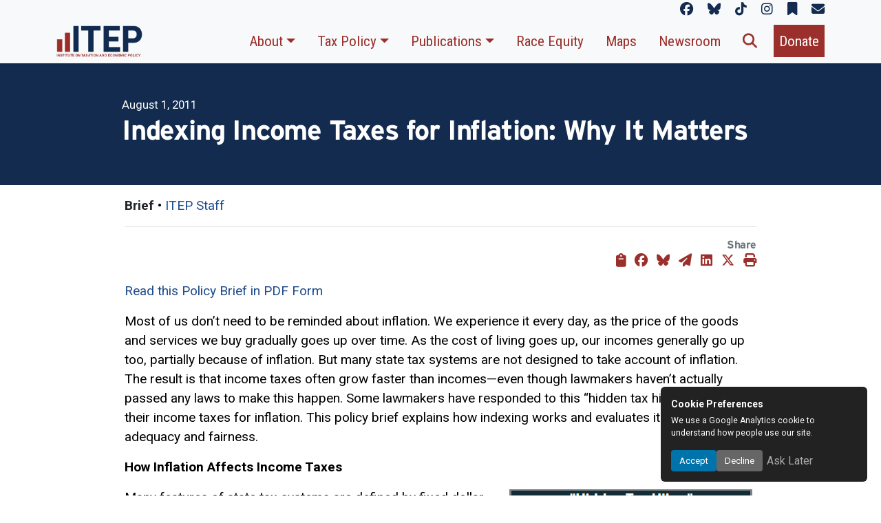

--- FILE ---
content_type: text/html; charset=UTF-8
request_url: https://itep.org/indexing-income-taxes-for-inflation-why-it-matters/
body_size: 18647
content:

<!doctype html>
<html lang="en-US"
    xmlns:og="http://opengraphprotocol.org/schema/"
    xmlns:fb="http://www.facebook.com/2008/fbml">
<head>
	<!-- Basic Meta -->
	<meta charset="UTF-8">
	<meta name="viewport" content="width=device-width, initial-scale=1">
	<link rel="profile" href="https://gmpg.org/xfn/11">

	<!-- Front Page Meta -->
	
	<!-- CSS: Frameworks, Icons, Theme -->
	<link href="https://itep.org/wp-content/themes/ITEP-2025/inc/bootstrap/css/bootstrap.min.css" rel="stylesheet">
	<link href="https://itep.org/wp-content/themes/ITEP-2025/inc/fontawesome/css/all.min.css" rel="stylesheet" />
	<link href="https://itep.org/wp-content/themes/ITEP-Child/style.css" rel="stylesheet">

	<!-- Fonts -->
	<link rel="stylesheet" href="https://use.typekit.net/hfn4ugt.css">
	<link rel="preconnect" href="https://fonts.googleapis.com">
	<link rel="preconnect" href="https://fonts.gstatic.com" crossorigin>
	<link href="https://fonts.googleapis.com/css2?family=Roboto:ital,wght@0,100..900;1,100..900&display=swap" rel="stylesheet">
	<link href="https://fonts.googleapis.com/css2?family=Roboto+Condensed:ital,wght@0,100..900;1,100..900&family=Roboto:ital,wght@0,100..900;1,100..900&display=swap" rel="stylesheet">

	<!-- Scripts: Core Libraries -->
	<script src="https://itep.org/wp-content/themes/ITEP-2025/js/popper.min.js"></script>
	<script src="https://itep.org/wp-content/themes/ITEP-2025/inc/html2canvas/html2canvas.min.js"></script>
	<script src="https://itep.org/wp-content/themes/ITEP-2025/inc/bootstrap/js/bootstrap.bundle.min.js"></script>

	<!-- WordPress Hook -->
	<title>Indexing Income Taxes for Inflation: Why It Matters &#8211; ITEP</title>
<script>
document.addEventListener('DOMContentLoaded', function () {
    document.body.addEventListener('click', function (e) {
        if (e.target.matches('.download-figure-image')) {
            e.preventDefault();

            const figure = e.target.closest('figure');
            if (!figure) return;

            html2canvas(figure, {
                useCORS: true,
                ignoreElements: function (el) {
                    return el.classList.contains('download-figure-image') || el.classList.contains('no-capture');
                }
            }).then(canvas => {
                const link = document.createElement('a');
                link.download = 'ITEP-figure.png';
                link.href = canvas.toDataURL('image/png');
                link.click();
            });
        }
    });
});
</script><meta name='robots' content='max-image-preview:large' />
<link rel="alternate" type="application/rss+xml" title="ITEP &raquo; Feed" href="https://itep.org/feed/" />
<link rel="alternate" type="application/rss+xml" title="ITEP &raquo; Comments Feed" href="https://itep.org/comments/feed/" />
<link rel="alternate" title="oEmbed (JSON)" type="application/json+oembed" href="https://itep.org/wp-json/oembed/1.0/embed?url=https%3A%2F%2Fitep.org%2Findexing-income-taxes-for-inflation-why-it-matters%2F" />
<link rel="alternate" title="oEmbed (XML)" type="text/xml+oembed" href="https://itep.org/wp-json/oembed/1.0/embed?url=https%3A%2F%2Fitep.org%2Findexing-income-taxes-for-inflation-why-it-matters%2F&#038;format=xml" />

          <meta name="description" content="Most of us don't need to be reminded about inflation. We experience it every day, as the price of the goods and services we buy gradually goes up over time. As the cost of living goes up, our incomes generally go up too, partially because of inflation. But many state tax systems are not designed to take account of inflation. The result is that income taxes often grow faster than incomes--even though lawmakers haven't actually passed any laws to make this happen. Some lawmakers have responded to this "hidden tax hike" by indexing their income taxes for inflation. This policy brief explains how indexing works and evaluates its impact on tax adequacy and fairness." />    
          <meta property="og:title" content="Indexing Income Taxes for Inflation: Why It Matters"/>
          <meta property="og:description" content="Most of us don't need to be reminded about inflation. We experience it every day, as the price of the goods and services we buy gradually goes up over time. As the cost of living goes up, our incomes generally go up too, partially because of inflation. But many state tax systems are not designed to take account of inflation. The result is that income taxes often grow faster than incomes--even though lawmakers haven't actually passed any laws to make this happen. Some lawmakers have responded to this "hidden tax hike" by indexing their income taxes for inflation. This policy brief explains how indexing works and evaluates its impact on tax adequacy and fairness."/>
          <meta property="og:type" content="article"/>
          <meta property="og:url" content="https://itep.org/indexing-income-taxes-for-inflation-why-it-matters/"/>
          <meta property="og:site_name" content="ITEP"/>
          <meta property="og:image" content="https://itep.org/wp-content/themes/itep/img/logo-itep-social-share.png"/>
          <meta name="twitter:card" content="summary_large_image" />
          <meta name="twitter:creator" content="@iteptweets">
          <meta name="twitter:title" content="Indexing Income Taxes for Inflation: Why It Matters" />
          <meta name="twitter:url" content="https://itep.org/indexing-income-taxes-for-inflation-why-it-matters/" />
          <meta name="twitter:image" content="https://itep.org/wp-content/themes/itep/img/logo-itep-social-share.png" />
          <meta name="twitter:description" content="Most of us don't need to be reminded about inflation. We experience it every day, as the price of the goods and services we buy gradually goes up over time. As the cost of living goes up, our incomes generally go up too, partially because of inflation. But many state tax systems are not designed to take account of inflation. The result is that income taxes often grow faster than incomes--even though lawmakers haven't actually passed any laws to make this happen. Some lawmakers have responded to this "hidden tax hike" by indexing their income taxes for inflation. This policy brief explains how indexing works and evaluates its impact on tax adequacy and fairness." />

    <style id='wp-img-auto-sizes-contain-inline-css'>
img:is([sizes=auto i],[sizes^="auto," i]){contain-intrinsic-size:3000px 1500px}
/*# sourceURL=wp-img-auto-sizes-contain-inline-css */
</style>
<style id='wp-emoji-styles-inline-css'>

	img.wp-smiley, img.emoji {
		display: inline !important;
		border: none !important;
		box-shadow: none !important;
		height: 1em !important;
		width: 1em !important;
		margin: 0 0.07em !important;
		vertical-align: -0.1em !important;
		background: none !important;
		padding: 0 !important;
	}
/*# sourceURL=wp-emoji-styles-inline-css */
</style>
<style id='wp-block-library-inline-css'>
:root{--wp-block-synced-color:#7a00df;--wp-block-synced-color--rgb:122,0,223;--wp-bound-block-color:var(--wp-block-synced-color);--wp-editor-canvas-background:#ddd;--wp-admin-theme-color:#007cba;--wp-admin-theme-color--rgb:0,124,186;--wp-admin-theme-color-darker-10:#006ba1;--wp-admin-theme-color-darker-10--rgb:0,107,160.5;--wp-admin-theme-color-darker-20:#005a87;--wp-admin-theme-color-darker-20--rgb:0,90,135;--wp-admin-border-width-focus:2px}@media (min-resolution:192dpi){:root{--wp-admin-border-width-focus:1.5px}}.wp-element-button{cursor:pointer}:root .has-very-light-gray-background-color{background-color:#eee}:root .has-very-dark-gray-background-color{background-color:#313131}:root .has-very-light-gray-color{color:#eee}:root .has-very-dark-gray-color{color:#313131}:root .has-vivid-green-cyan-to-vivid-cyan-blue-gradient-background{background:linear-gradient(135deg,#00d084,#0693e3)}:root .has-purple-crush-gradient-background{background:linear-gradient(135deg,#34e2e4,#4721fb 50%,#ab1dfe)}:root .has-hazy-dawn-gradient-background{background:linear-gradient(135deg,#faaca8,#dad0ec)}:root .has-subdued-olive-gradient-background{background:linear-gradient(135deg,#fafae1,#67a671)}:root .has-atomic-cream-gradient-background{background:linear-gradient(135deg,#fdd79a,#004a59)}:root .has-nightshade-gradient-background{background:linear-gradient(135deg,#330968,#31cdcf)}:root .has-midnight-gradient-background{background:linear-gradient(135deg,#020381,#2874fc)}:root{--wp--preset--font-size--normal:16px;--wp--preset--font-size--huge:42px}.has-regular-font-size{font-size:1em}.has-larger-font-size{font-size:2.625em}.has-normal-font-size{font-size:var(--wp--preset--font-size--normal)}.has-huge-font-size{font-size:var(--wp--preset--font-size--huge)}.has-text-align-center{text-align:center}.has-text-align-left{text-align:left}.has-text-align-right{text-align:right}.has-fit-text{white-space:nowrap!important}#end-resizable-editor-section{display:none}.aligncenter{clear:both}.items-justified-left{justify-content:flex-start}.items-justified-center{justify-content:center}.items-justified-right{justify-content:flex-end}.items-justified-space-between{justify-content:space-between}.screen-reader-text{border:0;clip-path:inset(50%);height:1px;margin:-1px;overflow:hidden;padding:0;position:absolute;width:1px;word-wrap:normal!important}.screen-reader-text:focus{background-color:#ddd;clip-path:none;color:#444;display:block;font-size:1em;height:auto;left:5px;line-height:normal;padding:15px 23px 14px;text-decoration:none;top:5px;width:auto;z-index:100000}html :where(.has-border-color){border-style:solid}html :where([style*=border-top-color]){border-top-style:solid}html :where([style*=border-right-color]){border-right-style:solid}html :where([style*=border-bottom-color]){border-bottom-style:solid}html :where([style*=border-left-color]){border-left-style:solid}html :where([style*=border-width]){border-style:solid}html :where([style*=border-top-width]){border-top-style:solid}html :where([style*=border-right-width]){border-right-style:solid}html :where([style*=border-bottom-width]){border-bottom-style:solid}html :where([style*=border-left-width]){border-left-style:solid}html :where(img[class*=wp-image-]){height:auto;max-width:100%}:where(figure){margin:0 0 1em}html :where(.is-position-sticky){--wp-admin--admin-bar--position-offset:var(--wp-admin--admin-bar--height,0px)}@media screen and (max-width:600px){html :where(.is-position-sticky){--wp-admin--admin-bar--position-offset:0px}}

/*# sourceURL=wp-block-library-inline-css */
</style><style id='global-styles-inline-css'>
:root{--wp--preset--aspect-ratio--square: 1;--wp--preset--aspect-ratio--4-3: 4/3;--wp--preset--aspect-ratio--3-4: 3/4;--wp--preset--aspect-ratio--3-2: 3/2;--wp--preset--aspect-ratio--2-3: 2/3;--wp--preset--aspect-ratio--16-9: 16/9;--wp--preset--aspect-ratio--9-16: 9/16;--wp--preset--color--black: #000000;--wp--preset--color--cyan-bluish-gray: #abb8c3;--wp--preset--color--white: #ffffff;--wp--preset--color--pale-pink: #f78da7;--wp--preset--color--vivid-red: #cf2e2e;--wp--preset--color--luminous-vivid-orange: #ff6900;--wp--preset--color--luminous-vivid-amber: #fcb900;--wp--preset--color--light-green-cyan: #7bdcb5;--wp--preset--color--vivid-green-cyan: #00d084;--wp--preset--color--pale-cyan-blue: #8ed1fc;--wp--preset--color--vivid-cyan-blue: #0693e3;--wp--preset--color--vivid-purple: #9b51e0;--wp--preset--gradient--vivid-cyan-blue-to-vivid-purple: linear-gradient(135deg,rgb(6,147,227) 0%,rgb(155,81,224) 100%);--wp--preset--gradient--light-green-cyan-to-vivid-green-cyan: linear-gradient(135deg,rgb(122,220,180) 0%,rgb(0,208,130) 100%);--wp--preset--gradient--luminous-vivid-amber-to-luminous-vivid-orange: linear-gradient(135deg,rgb(252,185,0) 0%,rgb(255,105,0) 100%);--wp--preset--gradient--luminous-vivid-orange-to-vivid-red: linear-gradient(135deg,rgb(255,105,0) 0%,rgb(207,46,46) 100%);--wp--preset--gradient--very-light-gray-to-cyan-bluish-gray: linear-gradient(135deg,rgb(238,238,238) 0%,rgb(169,184,195) 100%);--wp--preset--gradient--cool-to-warm-spectrum: linear-gradient(135deg,rgb(74,234,220) 0%,rgb(151,120,209) 20%,rgb(207,42,186) 40%,rgb(238,44,130) 60%,rgb(251,105,98) 80%,rgb(254,248,76) 100%);--wp--preset--gradient--blush-light-purple: linear-gradient(135deg,rgb(255,206,236) 0%,rgb(152,150,240) 100%);--wp--preset--gradient--blush-bordeaux: linear-gradient(135deg,rgb(254,205,165) 0%,rgb(254,45,45) 50%,rgb(107,0,62) 100%);--wp--preset--gradient--luminous-dusk: linear-gradient(135deg,rgb(255,203,112) 0%,rgb(199,81,192) 50%,rgb(65,88,208) 100%);--wp--preset--gradient--pale-ocean: linear-gradient(135deg,rgb(255,245,203) 0%,rgb(182,227,212) 50%,rgb(51,167,181) 100%);--wp--preset--gradient--electric-grass: linear-gradient(135deg,rgb(202,248,128) 0%,rgb(113,206,126) 100%);--wp--preset--gradient--midnight: linear-gradient(135deg,rgb(2,3,129) 0%,rgb(40,116,252) 100%);--wp--preset--font-size--small: 13px;--wp--preset--font-size--medium: 20px;--wp--preset--font-size--large: 36px;--wp--preset--font-size--x-large: 42px;--wp--preset--spacing--20: 0.44rem;--wp--preset--spacing--30: 0.67rem;--wp--preset--spacing--40: 1rem;--wp--preset--spacing--50: 1.5rem;--wp--preset--spacing--60: 2.25rem;--wp--preset--spacing--70: 3.38rem;--wp--preset--spacing--80: 5.06rem;--wp--preset--shadow--natural: 6px 6px 9px rgba(0, 0, 0, 0.2);--wp--preset--shadow--deep: 12px 12px 50px rgba(0, 0, 0, 0.4);--wp--preset--shadow--sharp: 6px 6px 0px rgba(0, 0, 0, 0.2);--wp--preset--shadow--outlined: 6px 6px 0px -3px rgb(255, 255, 255), 6px 6px rgb(0, 0, 0);--wp--preset--shadow--crisp: 6px 6px 0px rgb(0, 0, 0);}:where(.is-layout-flex){gap: 0.5em;}:where(.is-layout-grid){gap: 0.5em;}body .is-layout-flex{display: flex;}.is-layout-flex{flex-wrap: wrap;align-items: center;}.is-layout-flex > :is(*, div){margin: 0;}body .is-layout-grid{display: grid;}.is-layout-grid > :is(*, div){margin: 0;}:where(.wp-block-columns.is-layout-flex){gap: 2em;}:where(.wp-block-columns.is-layout-grid){gap: 2em;}:where(.wp-block-post-template.is-layout-flex){gap: 1.25em;}:where(.wp-block-post-template.is-layout-grid){gap: 1.25em;}.has-black-color{color: var(--wp--preset--color--black) !important;}.has-cyan-bluish-gray-color{color: var(--wp--preset--color--cyan-bluish-gray) !important;}.has-white-color{color: var(--wp--preset--color--white) !important;}.has-pale-pink-color{color: var(--wp--preset--color--pale-pink) !important;}.has-vivid-red-color{color: var(--wp--preset--color--vivid-red) !important;}.has-luminous-vivid-orange-color{color: var(--wp--preset--color--luminous-vivid-orange) !important;}.has-luminous-vivid-amber-color{color: var(--wp--preset--color--luminous-vivid-amber) !important;}.has-light-green-cyan-color{color: var(--wp--preset--color--light-green-cyan) !important;}.has-vivid-green-cyan-color{color: var(--wp--preset--color--vivid-green-cyan) !important;}.has-pale-cyan-blue-color{color: var(--wp--preset--color--pale-cyan-blue) !important;}.has-vivid-cyan-blue-color{color: var(--wp--preset--color--vivid-cyan-blue) !important;}.has-vivid-purple-color{color: var(--wp--preset--color--vivid-purple) !important;}.has-black-background-color{background-color: var(--wp--preset--color--black) !important;}.has-cyan-bluish-gray-background-color{background-color: var(--wp--preset--color--cyan-bluish-gray) !important;}.has-white-background-color{background-color: var(--wp--preset--color--white) !important;}.has-pale-pink-background-color{background-color: var(--wp--preset--color--pale-pink) !important;}.has-vivid-red-background-color{background-color: var(--wp--preset--color--vivid-red) !important;}.has-luminous-vivid-orange-background-color{background-color: var(--wp--preset--color--luminous-vivid-orange) !important;}.has-luminous-vivid-amber-background-color{background-color: var(--wp--preset--color--luminous-vivid-amber) !important;}.has-light-green-cyan-background-color{background-color: var(--wp--preset--color--light-green-cyan) !important;}.has-vivid-green-cyan-background-color{background-color: var(--wp--preset--color--vivid-green-cyan) !important;}.has-pale-cyan-blue-background-color{background-color: var(--wp--preset--color--pale-cyan-blue) !important;}.has-vivid-cyan-blue-background-color{background-color: var(--wp--preset--color--vivid-cyan-blue) !important;}.has-vivid-purple-background-color{background-color: var(--wp--preset--color--vivid-purple) !important;}.has-black-border-color{border-color: var(--wp--preset--color--black) !important;}.has-cyan-bluish-gray-border-color{border-color: var(--wp--preset--color--cyan-bluish-gray) !important;}.has-white-border-color{border-color: var(--wp--preset--color--white) !important;}.has-pale-pink-border-color{border-color: var(--wp--preset--color--pale-pink) !important;}.has-vivid-red-border-color{border-color: var(--wp--preset--color--vivid-red) !important;}.has-luminous-vivid-orange-border-color{border-color: var(--wp--preset--color--luminous-vivid-orange) !important;}.has-luminous-vivid-amber-border-color{border-color: var(--wp--preset--color--luminous-vivid-amber) !important;}.has-light-green-cyan-border-color{border-color: var(--wp--preset--color--light-green-cyan) !important;}.has-vivid-green-cyan-border-color{border-color: var(--wp--preset--color--vivid-green-cyan) !important;}.has-pale-cyan-blue-border-color{border-color: var(--wp--preset--color--pale-cyan-blue) !important;}.has-vivid-cyan-blue-border-color{border-color: var(--wp--preset--color--vivid-cyan-blue) !important;}.has-vivid-purple-border-color{border-color: var(--wp--preset--color--vivid-purple) !important;}.has-vivid-cyan-blue-to-vivid-purple-gradient-background{background: var(--wp--preset--gradient--vivid-cyan-blue-to-vivid-purple) !important;}.has-light-green-cyan-to-vivid-green-cyan-gradient-background{background: var(--wp--preset--gradient--light-green-cyan-to-vivid-green-cyan) !important;}.has-luminous-vivid-amber-to-luminous-vivid-orange-gradient-background{background: var(--wp--preset--gradient--luminous-vivid-amber-to-luminous-vivid-orange) !important;}.has-luminous-vivid-orange-to-vivid-red-gradient-background{background: var(--wp--preset--gradient--luminous-vivid-orange-to-vivid-red) !important;}.has-very-light-gray-to-cyan-bluish-gray-gradient-background{background: var(--wp--preset--gradient--very-light-gray-to-cyan-bluish-gray) !important;}.has-cool-to-warm-spectrum-gradient-background{background: var(--wp--preset--gradient--cool-to-warm-spectrum) !important;}.has-blush-light-purple-gradient-background{background: var(--wp--preset--gradient--blush-light-purple) !important;}.has-blush-bordeaux-gradient-background{background: var(--wp--preset--gradient--blush-bordeaux) !important;}.has-luminous-dusk-gradient-background{background: var(--wp--preset--gradient--luminous-dusk) !important;}.has-pale-ocean-gradient-background{background: var(--wp--preset--gradient--pale-ocean) !important;}.has-electric-grass-gradient-background{background: var(--wp--preset--gradient--electric-grass) !important;}.has-midnight-gradient-background{background: var(--wp--preset--gradient--midnight) !important;}.has-small-font-size{font-size: var(--wp--preset--font-size--small) !important;}.has-medium-font-size{font-size: var(--wp--preset--font-size--medium) !important;}.has-large-font-size{font-size: var(--wp--preset--font-size--large) !important;}.has-x-large-font-size{font-size: var(--wp--preset--font-size--x-large) !important;}
/*# sourceURL=global-styles-inline-css */
</style>

<style id='classic-theme-styles-inline-css'>
/*! This file is auto-generated */
.wp-block-button__link{color:#fff;background-color:#32373c;border-radius:9999px;box-shadow:none;text-decoration:none;padding:calc(.667em + 2px) calc(1.333em + 2px);font-size:1.125em}.wp-block-file__button{background:#32373c;color:#fff;text-decoration:none}
/*# sourceURL=/wp-includes/css/classic-themes.min.css */
</style>
<link rel='stylesheet' id='cmtooltip-css' href='https://itep.org/wp-content/plugins/enhanced-tooltipglossary/assets/css/tooltip.min.css?ver=4.5.2' media='all' />
<style id='cmtooltip-inline-css'>
#tt {
				z-index: 1500;
		}

					#tt #ttcont div.glossaryItemTitle {
			color: #000000 !important;
			}
		
					#tt #ttcont div.glossaryItemTitle {
			background-color: #transparent !important;
			padding: 0 !important;
			margin: 0px !important;
			border-top: 10px solid transparent;
			border-bottom: 10px solid transparent;
			}
		
					#tt #ttcont div.glossaryItemTitle {
			font-size: 13px !important;
			}
		
		#tt #ttcont div.glossaryItemBody {
		padding: 0;
					font-size: 13px;
				}
		#tt #ttcont .mobile-link{
					font-size: 13px;
				}

		.mobile-link a.glossaryLink {
		color: #fff !important;
		}
		.mobile-link:before{content: "Term link:  "}

		
		
		.tiles ul.glossaryList li {
		min-width: 85px !important;
		width:85px !important;
		}
		.tiles ul.glossaryList span { min-width:85px; width:85px;  }
		.cm-glossary.tiles.big ul.glossaryList a { min-width:179px; width:179px }
		.cm-glossary.tiles.big ul.glossaryList span { min-width:179px; width:179px; }

				span.glossaryLink, a.glossaryLink {
		border-bottom: dotted 1px #000000;					color: #000000 !important;
				}
		span.glossaryLink.temporary, a.glossaryLink.temporary {
		border-bottom: dotted 1px #eeff11;		}
		span.glossaryLink:hover, a.glossaryLink:hover {
		border-bottom: solid 1px #333333;					color:#333333 !important;
				}

				.glossaryList .glossary-link-title {
		font-weight: normal !important;
		}

		
					#tt #tt-btn-close{ color: #222 !important}
		
		.cm-glossary.grid ul.glossaryList li[class^='ln']  { width: 200px !important}

					#tt #tt-btn-close{
			direction: rtl;
			font-size: 20px !important
			}
		
		
					#tt #ttcont glossaryItemBody * {color: #ffffff}
		

		
					#tt #ttcont a{color: #2EA3F2 !important}
		
		
		
					#ttcont {
			box-shadow: 0px 0px 20px #666666;
			-moz-box-shadow: 0px 0px 20px #666666;
			-webkit-box-shadow: 0px 0px 20px #666666;
			}
					.cm-glossary.term-carousel .slick-slide,
			.cm-glossary.tiles-with-definition ul > li { height: 250px !important}
					.cm-glossary.tiles-with-definition ul {
			grid-template-columns: repeat(auto-fill, 220px) !important;
			}
		
		.glossary-search-wrapper {
		display: inline-block;
				}


		
		input.glossary-search-term {
				outline: none;
																}


		
		
		button.glossary-search.button {
		outline: none;
												}
/*# sourceURL=cmtooltip-inline-css */
</style>
<link rel='stylesheet' id='dashicons-css' href='https://itep.org/wp-includes/css/dashicons.min.css?ver=6.9' media='all' />
<link rel='stylesheet' id='itep-style-css' href='https://itep.org/wp-content/themes/ITEP-Child/style.css?ver=1.0.0' media='all' />
<link rel='stylesheet' id='tablepress-default-css' href='https://itep.org/wp-content/plugins/tablepress/css/build/default.css?ver=3.0.3' media='all' />
<style id='tablepress-default-inline-css'>
.tablepress-id-6 tbody td{font-family:Roboto;font-size:14px;font-weight:700;color:#262626}.tablepress-id-7 .row-1 td{background-color:#122b4e;color:#122b4e}.tablepress thead tr > *,.tablepress tfoot tr > *{background-color:#122b4e!important;color:#122b4e!important}
/*# sourceURL=tablepress-default-inline-css */
</style>
<script src="https://itep.org/wp-content/plugins/enhanced-tooltipglossary/assets/js/modernizr.min.js?ver=4.5.2" id="cm-modernizr-js-js"></script>
<script src="https://itep.org/wp-content/plugins/enhanced-tooltipglossary/assets/js/purify.min.js?ver=4.5.2" id="cm-purify-js-js"></script>
<script src="https://itep.org/wp-includes/js/jquery/jquery.min.js?ver=3.7.1" id="jquery-core-js"></script>
<script src="https://itep.org/wp-includes/js/jquery/jquery-migrate.min.js?ver=3.4.1" id="jquery-migrate-js"></script>
<script id="tooltip-frontend-js-js-extra">
var cmtt_data = {"ajaxurl":"https://itep.org/wp-admin/admin-ajax.php","post_id":"9975","mobile_disable_tooltips":"0","desktop_disable_tooltips":"0","tooltip_on_click":"0","exclude_ajax":"cmttst_event_save","cmtooltip_definitions":[]};
//# sourceURL=tooltip-frontend-js-js-extra
</script>
<script src="https://itep.org/wp-content/plugins/enhanced-tooltipglossary/assets/js/tooltip.min.js?ver=4.5.2" id="tooltip-frontend-js-js"></script>
<link rel="https://api.w.org/" href="https://itep.org/wp-json/" /><link rel="alternate" title="JSON" type="application/json" href="https://itep.org/wp-json/wp/v2/posts/9975" />
<link rel="canonical" href="https://itep.org/indexing-income-taxes-for-inflation-why-it-matters/" />
<link rel='shortlink' href='https://itep.org/?p=9975' />
<script type="application/ld+json">{"@context":"https://schema.org","@type":"Report","mainEntityOfPage":{"@type":"WebPage","@id":"https://itep.org/indexing-income-taxes-for-inflation-why-it-matters/"},"headline":"Indexing Income Taxes for Inflation: Why It Matters","description":"Most of us don't need to be reminded about inflation. We experience it every day, as the price of the goods and services we buy gradually goes up over time. As the cost of living goes up, our incomes generally go up too, partially because of inflation. But many state tax systems are not designed to take account of inflation. The result is that income taxes often grow faster than incomes--even though lawmakers haven't actually passed any laws to make this happen. Some lawmakers have responded to this \"hidden tax hike\" by indexing their income taxes for inflation. This policy brief explains how indexing works and evaluates its impact on tax adequacy and fairness.","url":"https://itep.org/indexing-income-taxes-for-inflation-why-it-matters/","datePublished":"2011-08-01T16:29:19-04:00","dateModified":"2017-05-10T17:01:24-04:00","publisher":{"@type":"Organization","name":"Institute on Taxation and Economic Policy (ITEP)","logo":{"@type":"ImageObject","url":"https://itep.org/wp-content/themes/ITEP-2025/img/itep-logo.png"}}}</script>
<link rel="icon" href="https://media.itep.org/cdn-cgi/image/format=webp,onerror=redirect/https://media.itep.org/cropped-itep-favicon-32x32.png" sizes="32x32" />
<link rel="icon" href="https://media.itep.org/cdn-cgi/image/format=webp,onerror=redirect/https://media.itep.org/cropped-itep-favicon-192x192.png" sizes="192x192" />
<link rel="apple-touch-icon" href="https://media.itep.org/cdn-cgi/image/format=webp,onerror=redirect/https://media.itep.org/cropped-itep-favicon-180x180.png" />
<meta name="msapplication-TileImage" content="https://media.itep.org/cdn-cgi/image/format=webp,onerror=redirect/https://media.itep.org/cropped-itep-favicon-270x270.png" />
		<style id="wp-custom-css">
			#menu-tax-guide-menu li:not(:last-child), #menu-who-pays li:not(:last-child)
{
	margin-right:1rem;
}
#menu-tax-guide-menu li #menu-who-pays li
{
	font-family:"Roboto Condensed";
}
table
{
	font-size:1rem;
}
.menu-who-pays-container
{
	margin-left:auto;
	margin-right:auto;
}
figure img:not(table img)
{
  width:100%;
  height: auto !important;
}   
table
{
  font-size: 1rem;
}
table.highlight-last tbody tr:last-child td, table.highlight-last tr:last-child td
{
  background-color: var(--color-accent);
  color: var(--color-text);
}
td.subsection {
  background-color: #f1f1f1;
  font-weight: bold;
}
tr.blank-row td {
  background-color: transparent !important;
  height: 1.25em;
}
table.blue-header th
{
  background-color: var(--color-primary);
  color: var(--itep-light);
}
td.subheading
{
  font-weight: bold;
}
#menu-tax-guide-menu li, #menu-who-pays li
{
	font-family:"Roboto Condensed";
}

h2.tgh
{
    background-image: url(https://itep.sfo2.digitaloceanspaces.com/tgh-background.png);
    background-size: 40% 2rem;
    background-repeat: no-repeat;
    background-position: left center;
    margin-left: -2rem;
    padding-left: 2rem;
}
#tt, #tt.amp-tooltip
{
	display:none;
}
@media print 
{
  figure, h3, h4, h5
	{
    break-inside: avoid;
    page-break-inside: avoid;
  }
	figure
	{
		width:75%!important;
	}
	figure p.text-end
	{
		display:none;
	}

  figure::after {
    content: "";
    display: block;
    clear: both;
  }
	h2:not(:first-of-type)
	{
		break-before:page;
		page-break-before: always; 
	}
}		</style>
		
			<script async src="https://www.googletagmanager.com/gtag/js?id=G-JLMMZ8KHHB"></script>
		<script>
			window.dataLayer = window.dataLayer || [];
			function gtag(){ dataLayer.push(arguments); }
			gtag('js', new Date());
			gtag('config', 'G-JLMMZ8KHHB', { 'debug_mode':true });
		</script>
	
	<script type="application/ld+json">
		{
			"@context": "https://schema.org",
			"@type": "Organization",
			"name": "Institute on Taxation and Economic Policy",
			"alternateName": "ITEP",
			"url": "https://itep.org/",
			"logo": "https://itep.org/wp-content/themes/ITEP-2025/img/itep-logo.png",
			"address": {
				"@type": "PostalAddress",
				"streetAddress": "1301 Connecticut Avenue, NW, Ste 220",
				"addressLocality": "Washington",
				"addressRegion": "DC",
				"postalCode": "20036",
				"addressCountry": "US"
			},
			"telephone": "+1-202-299-1066",
			"sameAs": [
				"https://www.facebook.com/instituteontaxation",
				"https://bsky.app/profile/itep.org",
				"https://www.tiktok.com/@iteptok",
				"http://instagram.com/_itep",
				"https://itep.substack.com/"
			]
		}
	</script>
	<script type="application/ld+json">
		{
			"@context": "https://schema.org",
			"@type": "WebSite",
			"url": "https://itep.org/",
			"name": "Institute on Taxation and Economic Policy",
			"potentialAction": {
				"@type": "SearchAction",
				"target": "https://itep.org/?s={search_term_string}",
				"query-input": "required name=search_term_string"
			}
		}
	</script>

</head>


<body class="wp-singular post-template-default single single-post postid-9975 single-format-standard wp-theme-ITEP-2025 wp-child-theme-ITEP-Child group-blog no-sidebar">
<div id="page" class="site">
<div class="absolute-top mb-0 bg-body-tertiary d-print-none container-fluid">
	<div class="container">
		<div id="itep-socials" class="">
			<p class="text-end mb-0">
				<a href="https://www.facebook.com/instituteontaxation" class="me-3" target="new" aria-label="ITEP on Facebook" title="ITEP on Facebook"><i class="fa-brands fa-facebook"></i></a>
				<a href="https://bsky.app/profile/itep.org" class="me-3" target="new" aria-label="ITEP on Bluesky" title="ITEP on Bluesky"><i class="fa-brands fa-bluesky"></i></a>
				<a href="https://www.tiktok.com/@iteptok" class="me-3" target="new" aria-label="ITEP on TikTok" title="ITEP on TikTok"><i class="fa-brands fa-tiktok"></i></a>
				<a href="http://instagram.com/_itep" class="me-3" target="new" aria-label="ITEP on Instagram" title="ITEP on Instagram"><i class="fa-brands fa-instagram"></i></a>
				<a href="https://itep.substack.com/" class="me-3" target="new" aria-label="ITEP on Substack" title="ITEP on Substack"><i class="fa-solid fa-bookmark"></i></a>
				<a href="/subscribe" class="" aria-label="ITEP Newsletters" title="ITEP Newsletters"><i class="fa-solid fa-envelope"></i></a>		
			</p>
		</div>
	</div>
</div>
<nav class="d-print-none navbar sticky-top shadow-sm navbar-expand-xl bg-body-tertiary d-print align-items-end pt-1 pb-1 pe-2 ps-2 ps-md-5 pe-md-5">
	<div class="container">
		<a class="navbar-brand" href="/">
			<img class="w-100 d-print-block" style="max-width:125px;" src="https://itep.org/wp-content/themes/ITEP-2025/img/itep-logo.png" alt="Institute on Taxation and Economic Policy" title="Return to ITEP homepage"/>
		</a>
			<button class="navbar-toggler bg-primary d-print-none" type="button" data-bs-toggle="collapse" data-bs-target="#navbarPrimary" aria-controls="navbarPrimary" aria-expanded="false" aria-label="Toggle main navigation">
				<span class="text-light"><i class="fa-solid fa-bars"></i></span>
		</button>
			<div class="collapse navbar-collapse d-print-none" id="navbarPrimary">
		<div id="navbarPrimary" class="collapse navbar-collapse"><ul id="menu-main-menu" class="navbar-nav ms-auto" itemscope itemtype="http://www.schema.org/SiteNavigationElement"><li  id="menu-item-59586" class="menu-item menu-item-type-custom menu-item-object-custom menu-item-has-children dropdown menu-item-59586 nav-item"><a href="#" data-bs-toggle="dropdown" aria-expanded="false" class="dropdown-toggle nav-link" id="menu-item-dropdown-59586"><span itemprop="name">About</span></a>
<ul class="dropdown-menu" aria-labelledby="menu-item-dropdown-59586">
	<li  id="menu-item-59587" class="menu-item menu-item-type-custom menu-item-object-custom menu-item-59587 nav-item"><a itemprop="url" href="/about" class="dropdown-item"><span itemprop="name">Mission &#038; History</span></a></li>
	<li  id="menu-item-59588" class="menu-item menu-item-type-custom menu-item-object-custom menu-item-59588 nav-item"><a itemprop="url" href="/category/staff/" class="dropdown-item"><span itemprop="name">Staff</span></a></li>
	<li  id="menu-item-59589" class="menu-item menu-item-type-custom menu-item-object-custom menu-item-59589 nav-item"><a itemprop="url" href="/itep-tax-model/" class="dropdown-item"><span itemprop="name">The ITEP Tax Microsimulation Model</span></a></li>
	<li  id="menu-item-59590" class="menu-item menu-item-type-custom menu-item-object-custom menu-item-59590 nav-item"><a itemprop="url" href="/board-directors/" class="dropdown-item"><span itemprop="name">Board of Directors</span></a></li>
	<li  id="menu-item-59591" class="menu-item menu-item-type-custom menu-item-object-custom menu-item-59591 nav-item"><a itemprop="url" href="/employment" class="dropdown-item"><span itemprop="name">Employment</span></a></li>
	<li  id="menu-item-59592" class="menu-item menu-item-type-custom menu-item-object-custom menu-item-59592 nav-item"><a itemprop="url" href="/contact/" class="dropdown-item"><span itemprop="name">Contact</span></a></li>
</ul>
</li>
<li  id="menu-item-59593" class="menu-item menu-item-type-custom menu-item-object-custom menu-item-has-children dropdown menu-item-59593 nav-item"><a href="#" data-bs-toggle="dropdown" aria-expanded="false" class="dropdown-toggle nav-link" id="menu-item-dropdown-59593"><span itemprop="name">Tax Policy</span></a>
<ul class="dropdown-menu" aria-labelledby="menu-item-dropdown-59593">
	<li  id="menu-item-59594" class="menu-item menu-item-type-custom menu-item-object-custom menu-item-59594 nav-item"><a itemprop="url" href="/federal-policy/" class="dropdown-item"><span itemprop="name">Federal Tax Policy</span></a></li>
	<li  id="menu-item-59595" class="menu-item menu-item-type-custom menu-item-object-custom menu-item-59595 nav-item"><a itemprop="url" href="/state-policy/" class="dropdown-item"><span itemprop="name">State Tax Policy</span></a></li>
	<li  id="menu-item-59596" class="menu-item menu-item-type-custom menu-item-object-custom menu-item-59596 nav-item"><a itemprop="url" href="/local-policy/" class="dropdown-item"><span itemprop="name">Local Tax Policy</span></a></li>
</ul>
</li>
<li  id="menu-item-60100" class="menu-item menu-item-type-custom menu-item-object-custom menu-item-has-children dropdown menu-item-60100 nav-item"><a href="#" data-bs-toggle="dropdown" aria-expanded="false" class="dropdown-toggle nav-link" id="menu-item-dropdown-60100"><span itemprop="name">Publications</span></a>
<ul class="dropdown-menu" aria-labelledby="menu-item-dropdown-60100">
	<li  id="menu-item-59603" class="menu-item menu-item-type-custom menu-item-object-custom menu-item-59603 nav-item"><a itemprop="url" href="/category/blog/" class="dropdown-item"><span itemprop="name">Blog</span></a></li>
	<li  id="menu-item-59598" class="menu-item menu-item-type-custom menu-item-object-custom menu-item-59598 nav-item"><a itemprop="url" href="/publications/" class="dropdown-item"><span itemprop="name">Reports &#038; Briefs</span></a></li>
	<li  id="menu-item-60099" class="menu-item menu-item-type-custom menu-item-object-custom menu-item-60099 nav-item"><a itemprop="url" href="/whopays" class="dropdown-item"><span itemprop="name">Who Pays? 7th Edition</span></a></li>
	<li  id="menu-item-62082" class="menu-item menu-item-type-custom menu-item-object-custom menu-item-62082 nav-item"><a itemprop="url" href="/tax-guide" class="dropdown-item"><span itemprop="name">Guide to State &#038; Local Taxes</span></a></li>
	<li  id="menu-item-62752" class="menu-item menu-item-type-custom menu-item-object-custom menu-item-62752 nav-item"><a itemprop="url" href="https://itep.org/toolkits" class="dropdown-item"><span itemprop="name">Toolkits</span></a></li>
</ul>
</li>
<li  id="menu-item-59600" class="menu-item menu-item-type-custom menu-item-object-custom menu-item-59600 nav-item"><a itemprop="url" href="/race-equity/" class="nav-link"><span itemprop="name">Race Equity</span></a></li>
<li  id="menu-item-59601" class="menu-item menu-item-type-custom menu-item-object-custom menu-item-59601 nav-item"><a itemprop="url" href="/maps/" class="nav-link"><span itemprop="name">Maps</span></a></li>
<li  id="menu-item-59602" class="menu-item menu-item-type-custom menu-item-object-custom menu-item-59602 nav-item"><a itemprop="url" href="/newsroom/" class="nav-link"><span itemprop="name">Newsroom</span></a></li><li class="nav-item"><a class="nav-link" data-bs-toggle="modal" data-bs-target="#searchModal"><i class="fas fa-search"></i></a></li>
<li  id="menu-item-59745" class="menu-item menu-item-type-post_type menu-item-object-page menu-item-59745 nav-item"><a itemprop="url" href="https://itep.org/donate/" class="nav-link"><span itemprop="name">Donate</span></a></li></ul></div>		</div>
	</div>
</nav>
<div class="container-fluid d-none d-print-block text-end ps-3 pe-3 m-auto mt-3 mb-3 pb-2" style="max-width:950px;"><img class="w-25 d-none d-print-block" style="max-width:125px;" src="https://itep.org/wp-content/themes/ITEP-2025/img/itep-logo.png" alt="Institute on Taxation and Economic Policy (ITEP)" title="Return to ITEP homepage"/></div>

<div id='page-title' class='container-fluid p-3 p-md-5 bg-primary'>
	<div class='text-light container' style='max-width:950px;'>
		<p class='small mb-0'>August 1, 2011</p>
		<h1 class='fs-1 mt-0'>Indexing Income Taxes for Inflation: Why It Matters</h1>
	</div>
</div>
	<div id="primary" class="container-fluid">
						<div class="col-md-12 col-print-12 container p-3" style='max-width:950px;'>
					<main id="primary" class="site-main">
						<p class="author-list border-bottom mb-3 pb-3"><a class="text-dark fw-bold" href="/category/policy-briefs">Brief</a> &bull; <a href="/person/itep-staff">ITEP Staff</a></p>						<div class="text-end mt-0 mb-3 d-print-none">
							

<h6 class="mb-0 mt-0 text-secondary">Share</h6>
<p class="m-0">
			    <p class="m-0 text-end">

        <!-- Copy for Social -->
        <a class="navigation mt-1 me-2" href="#" onclick="copySocialSnippet('Most of us don\'t need to be reminded about inflation. We experience it every day, as the price of the goods and services we buy gradually goes up over time. As the cost of living goes up, our incomes generally go up too, partially because of inflation. But many state tax systems are not designed to take account of inflation. The result is that income taxes often grow faster than incomes--even though lawmakers haven\'t actually passed any laws to make this happen. Some lawmakers have responded to this &quot;hidden tax hike&quot; by indexing their income taxes for inflation. This policy brief explains how indexing works and evaluates its impact on tax adequacy and fairness.\nRead more at: https://itep.org/indexing-income-taxes-for-inflation-why-it-matters/'); return false;" title="Copy post text for sharing">
            <i class="fa-solid fa-clipboard"></i>
        </a>

        <!-- Facebook -->
        <a class="navigation mt-1 me-2" href="https://www.facebook.com/sharer/sharer.php?u=https%3A%2F%2Fitep.org%2Findexing-income-taxes-for-inflation-why-it-matters%2F" target="_blank" rel="noopener noreferrer" title="Share on Facebook">
            <i class="fa-brands fa-facebook"></i>
        </a>

        <!-- Bluesky -->
        <a class="navigation mt-1 me-2" href="https://bsky.app/intent/compose?text=Most+of+us+don%27t+need+to+be+reminded+about+inflation.+We+experience+it+every+day%2C+as+the+price+of+the+goods+and+services+we+buy+gradually+goes+up+over+time.+As+the+cost+of+living+goes+up%2C+our+incomes+generally+go+up+too%2C+partially+because+of+inflation.+But+many+state+tax+systems+are+not+designed+to+take+account+of+inflation.+The+result+is+that+income+taxes+often+grow+faster+than+incomes--even+though+lawmakers+haven%27t+actually+passed+any+laws+to+make+this+happen.+Some+lawmakers+have+responded+to+this+%22hidden+tax+hike%22+by+indexing+their+income+taxes+for+inflation.+This+policy+brief+explains+how+indexing+works+and+evaluates+its+impact+on+tax+adequacy+and+fairness.%0ARead+more+at%3A+https%3A%2F%2Fitep.org%2Findexing-income-taxes-for-inflation-why-it-matters%2F" target="_blank" rel="noopener noreferrer" title="Share on Bluesky">
            <i class="fa-brands fa-bluesky mb-1"></i>
        </a>

        <!-- Email -->
        <a class="navigation mt-1 me-2" href="/cdn-cgi/l/email-protection#[base64]" title="Share via Email">
            <i class="fa-solid fa-paper-plane mb-1"></i>
        </a>

        <!-- LinkedIn -->
        <a class="navigation mt-1 me-2" href="https://www.linkedin.com/sharing/share-offsite/?url=https%3A%2F%2Fitep.org%2Findexing-income-taxes-for-inflation-why-it-matters%2F" target="_blank" rel="noopener noreferrer" title="Share on LinkedIn">
            <i class="fa-brands fa-linkedin"></i>
        </a>

        <!-- Twitter/X -->
        <a class="navigation mt-1 me-2" href="https://twitter.com/intent/tweet?text=Most+of+us+don%27t+need+to+be+reminded+about+inflation.+We+experience+it+every+day%2C+as+the+price+of+the+goods+and+services+we+buy+gradually+goes+up+over+time.+As+the+cost+of+living+goes+up%2C+our+in...%0ARead+more+at%3A+https%3A%2F%2Fitep.org%2Findexing-income-taxes-for-inflation-why-it-matters%2F" target="_blank" rel="noopener noreferrer" title="Share on Twitter">
            <i class="fa-brands fa-x-twitter"></i>
        </a>

        <!-- Print -->
        <a class="navigation mt-1" href="#" id="print" return false;" title="Print this content">
            <i class="fa-solid fa-print"></i>
        </a>

    </p>
</p>

<script data-cfasync="false" src="/cdn-cgi/scripts/5c5dd728/cloudflare-static/email-decode.min.js"></script><script>
	document.getElementById('print').addEventListener('click', function() 
	{
        document.querySelectorAll('img[loading="lazy"]').forEach(img => {
            img.loading = 'eager'; 
            img.decoding = 'sync'; 
        });      		
        function sleep(ms) {
            return new Promise(resolve => setTimeout(resolve, ms));
        }
        async function delayedPrint() {
            await sleep(4000); // pause 4 seconds
            window.print();
        }
        delayedPrint(); // call the async function
	});
	function copySocialSnippet(text) {
		navigator.clipboard.writeText(text).then(() => {
			alert('Copied to clipboard!');
		}).catch(err => {
			console.error('Failed to copy:', err);
		});
	}
</script>
						</div>	
						
<article id="post-9975" class="post-9975 post type-post status-publish format-standard hentry category-personal-income-taxes category-policy-briefs category-publications category-state-policy tag-arizona tag-illinois">
	<div class="entry-content">
		<p><a href="https://itep.sfo2.digitaloceanspaces.com/pb8infl.pdf">Read this Policy Brief in PDF Form</a></p>
<p>Most of us don&#x2019;t need to be reminded about inflation. We experience it every day, as the price of the goods and services we buy gradually goes up over time. As the cost of living goes up, our incomes generally go up too, partially because of inflation. But many state tax systems are not designed to take account of inflation. The result is that income taxes often grow faster than incomes&#x2014;even though lawmakers haven&#x2019;t actually passed any laws to make this happen. Some lawmakers have responded to this &#x201C;hidden tax hike&#x201D; by indexing their income taxes for inflation. This policy brief explains how indexing works and evaluates its impact on tax adequacy and fairness.</p>
<p> <strong>How Inflation Affects Income Taxes</strong></p>
<p><img fetchpriority="high" decoding="async" style="margin: 2px 6px; float: right;" src="https://itep.sfo2.digitaloceanspaces.com/inflationpb.jpg" alt="" width="353" height="156"/>Many features of state tax systems are defined by fixed dollar amounts. For instance, personal income taxes usually have various tax rates starting at different income levels. If these fixed income levels aren&#x2019;t adjusted periodically, taxes can go up substantially simply because of inflation. This hidden tax hike is popularly known as &#x201C;<strong>bracket creep</strong>.&#x201D;</p>
<p>Take, for example, a hypothetical state that taxes the first $20,000 of income at 2 percent and all income above $20,000 at 4 percent. A person who makes $19,500 will only pay tax at the 2 percent tax rate. But over time, if this person&rsquo;s salary grows at the rate of inflation, she will find herself paying at a higher rate&mdash;even though she&rsquo;s not any richer in real terms. In this example, suppose the rate of inflation is five percent a year and the person gets salary raises that are exactly enough to keep up with inflation. After four years, that means a raise to $23,702 (that&rsquo;s a 5 percent a year raise from $19,500). Now part of this person&rsquo;s income will be in the higher 4 percent bracket&mdash;even though, in terms of the cost of living and <span class=""  data-gt-translate-attributes='[{"attribute":"data-cmtooltip", "format":"html"}]'  tabindex='0' role='link'>ability to pay</span>, her income hasn&rsquo;t gone up at all.</p>
<p><strong>Adding It Up: The Impact on Tax Fairness<br></strong></p>
<p>Of course, the problem of &ldquo;bracket creep&rdquo; is not limited to tax brackets. Any feature of an income tax that is based on a fixed dollar amount will have inflationary effects. In many states, this means that tax breaks designed to provide low-income tax relief&mdash;including <span class=""  data-gt-translate-attributes='[{"attribute":"data-cmtooltip", "format":"html"}]'  tabindex='0' role='link'>exemptions</span>, standard deductions, and most tax credits&mdash;are worth a little bit less to taxpayers every year. When all these small impacts are added up, the long-term effect can be a substantial tax hike&mdash;and one that falls hardest on low- and middle-income taxpayers.</p>
<p> For example, when the Illinois income tax was adopted in 1969, the state&rsquo;s <span class=""  data-gt-translate-attributes='[{"attribute":"data-cmtooltip", "format":"html"}]'  tabindex='0' role='link'>personal exemption</span> was set at $1,000&mdash;and was subsequently left unchanged for thirty years. 1998 legislation doubled the exemption to $2,000&mdash;but if the exemption had kept up with inflation since 1969, it would have been worth $5,800 in 2010. In other words, the Illinois personal exemption is worth $3,800 less than it originally was. As a result, Illinois taxpayers paid about $1.5 billion more in income taxes in 2010 than they would have if the exemptions had been adjusted to preserve their 1969 value. Of course, Illinois lawmakers never voted to enact such a <span class=""  data-gt-translate-attributes='[{"attribute":"data-cmtooltip", "format":"html"}]'  tabindex='0' role='link'>regressive tax</span> hike&mdash;but this tax hike is the direct consequence of not indexing for inflation.</p>
<p> In general, inflationary tax hikes hit middle- and low-income families more heavily than wealthy people because most of wealthier taxpayers&#x2019; income is already taxed at the top marginal tax rate. For someone making $200,000 a year, five years of five percent inflation in an income tax without indexed tax brackets in the example on the previous page would hardly change his or her effective tax rate at all.</p>
<p><strong>Indexation: How it Works<br> </strong></p>
<p>The way the federal personal income tax code and some state income tax structures deal with these hidden tax hikes is by &#x201C;<strong>indexing</strong>&#x201D; tax brackets for inflation. In the example on the previous page, indexing for inflation would mean that the $20,000 cutoff for the 4 percent tax bracket would be automatically increased every year by the amount of inflation. If inflation is five percent, the cutoff would automatically increase to $21,000 after one year. After four years (of five percent inflation), the 4 percent bracket would start at $24,310. So, when the person in our example makes $23,702 after four years, he or she would still be in the 2 percent tax bracket. In other words, indexing income taxes for inflation helps ensure that the tax system treats people in roughly the same way from year to year.</p>
<p><strong>Conforming to Federal Tax Rules Can Help<br> </strong></p>
<p>Most features of the federal income tax are already indexed for inflation. This means that states that tie their income taxes closely to federal rules will find it easier to avoid inflationary tax hikes. For example, Arizona&rsquo;s low-income <span class=""  data-gt-translate-attributes='[{"attribute":"data-cmtooltip", "format":"html"}]'  tabindex='0' role='link'>tax credit</span> is not indexed for inflation. But the federal <a href="https://itep.sfo2.digitaloceanspaces.com/pb15eitc.pdf">Earned Income Tax Credit (EITC)</a> is inflation-adjusted. So if Arizona replaced its low-income credit with a state EITC based on federal rules, the problem of inflationary tax hikes would be partially solved. Conforming to federal personal exemptions and standard deductions would help achieve this, too.</p>
<p><strong>Inflation Affects Other Taxes<br> </strong></p>
<p>The personal income tax is not the only tax affected by inflation: property taxes are equally susceptible to hidden tax hikes. Property tax circuit breakers usually work just like personal income tax credits. If your property taxes exceed a certain percentage of income than a <a href="https://itep.sfo2.digitaloceanspaces.com/pb10cb.pdf">circuit breaker</a> property tax credit is given to offset property taxes paid.</p>
<p> For example, if the Illinois <span class=""  data-gt-translate-attributes='[{"attribute":"data-cmtooltip", "format":"html"}]'  tabindex='0' role='link'>circuit breaker</span>&rsquo;s maximum income level for eligibility and the maximum credit amount had been indexed for inflation since it was first introduced in 1972, the income threshold would have been $52,000 in tax year 2010&mdash;more than double the current value for unmarried taxpayers&mdash;and the maximum value of the credit would have been about five times its current value. The impact of inflation, combined with the rapid growth of property values, means that the circuit breaker in states like Illinois becomes less effective as a property tax relief tool every year.</p>
<p><strong>Should States Index?<br> </strong></p>
<p>Inflationary tax hikes do have one advantage for policymakers because they are basically invisible to taxpayers, they are much easier to enact than explicit tax hikes. But in practice, inflationary tax hikes aren&#x2019;t a good tax policy strategy. It&#x2019;s hard to know the impact of inflationary tax hikes ahead of time, and these hidden tax hikes usually fall most heavily on low- and middle-income taxpayers. &#x201C;Invisible&#x201D; tax hikes make the tax system harder to understand, and few lawmakers would choose to balance state budgets by imposing this sort of tax hike. Indexing tax systems for inflation allows lawmakers to create the income tax structure they want&#x2014;and to ensure that the impact of the income tax on taxpayers at different income levels will only change when they want it to.</p>
	</div><!-- .entry-content -->

	<footer class="entry-footer">
			</footer><!-- .entry-footer -->
</article><!-- #post-9975 -->
<hr class="d-print-none border-primary mt-5 mb-0" /><p class="d-print-none text-primary fw-bolder ps-3 pe-3" style="display:block;margin: -1rem auto 0px auto;width: max-content;background: white; position: relative;">Author</p><div class="d-print-none row g-4 mt-0 mb-5"><div class="col-md-4"><div class="card border-0 rounded-0 h-100"><div class="row g-2"><div class="col-2 p-0"><a href="/person/itep-staff"><img src="https://itep.sfo2.digitaloceanspaces.com/bg-itep-bars-dark.png" class="img-fluid" style="border-radius:50%;aspect-ratio:1/1;" alt="ITEP Staff"></a></div><div class="col"><div class="card-body p-1 ps-2"><h5 class="card-title mt-0 mb-0"><a href="/person/itep-staff">ITEP Staff</a></h5></div></div></div></div></div></div>    <div class="container-fluid d-print-none p-0 mb-3 mt-5">
        <hr class="mt-5 mb-0 border-primary" />
        <p class="fw-bolder text-primary ps-3 pe-3" style="display:block;margin: -1rem auto 0px auto;width: max-content;background: white; position: relative;">Related Reading</p>
        <div class="row mt-2 g-3">
                            <div class="col-md-4">
                    <div class="card h-100 border-0 rounded-0">
                        <a href="https://itep.org/state-rundown-1-22-cautious-tone-noticeable-in-most-statehouses/">
                            <img src="https://media.itep.org/cdn-cgi/image/format=webp,onerror=redirect/https://media.itep.org/State-Rundown-logo-2022-1024x563.png" class="card-img-top border rounded-0" style="aspect-ratio:3/2;" alt="State Rundown 1/22: Cautious Tone Noticeable in Most Statehouses">
                        </a>
                        <div class="card-body p-1">
                            <p class="text-muted mb-1">January 22, 2026</p>
                            <h5 class="card-title m-0">
                                <a href="https://itep.org/state-rundown-1-22-cautious-tone-noticeable-in-most-statehouses/" class="text-decoration-none">
                                    State Rundown 1/22: Cautious Tone Noticeable in Most Statehouses                                </a>
                            </h5>
                        </div>
                    </div>
                </div>
                            <div class="col-md-4">
                    <div class="card h-100 border-0 rounded-0">
                        <a href="https://itep.org/states-can-push-back-against-reckless-federal-tax-policy-heres-how/">
                            <img src="https://media.itep.org/cdn-cgi/image/format=webp,onerror=redirect/https://media.itep.org/state-tax-cuts-2023-blog-1024x536.jpg" class="card-img-top border rounded-0" style="aspect-ratio:3/2;" alt="States Can Push Back Against Reckless Federal Tax Policy. Here’s How.">
                        </a>
                        <div class="card-body p-1">
                            <p class="text-muted mb-1">January 22, 2026</p>
                            <h5 class="card-title m-0">
                                <a href="https://itep.org/states-can-push-back-against-reckless-federal-tax-policy-heres-how/" class="text-decoration-none">
                                    States Can Push Back Against Reckless Federal Tax Policy. Here’s How.                                </a>
                            </h5>
                        </div>
                    </div>
                </div>
                            <div class="col-md-4">
                    <div class="card h-100 border-0 rounded-0">
                        <a href="https://itep.org/local-governments-are-increasingly-strapped-2026-will-bring-new-challenges-and-new-opportunities/">
                            <img src="https://media.itep.org/cdn-cgi/image/format=webp,onerror=redirect/https://media.itep.org/stock-photo-block-2026-thread-trend-review-2025-year-1024x536.png" class="card-img-top border rounded-0" style="aspect-ratio:3/2;" alt="Local Governments Are Increasingly Strapped: 2026 Will Bring New Challenges and New Opportunities">
                        </a>
                        <div class="card-body p-1">
                            <p class="text-muted mb-1">January 21, 2026</p>
                            <h5 class="card-title m-0">
                                <a href="https://itep.org/local-governments-are-increasingly-strapped-2026-will-bring-new-challenges-and-new-opportunities/" class="text-decoration-none">
                                    Local Governments Are Increasingly Strapped: 2026 Will Bring New Challenges and New Opportunities                                </a>
                            </h5>
                        </div>
                    </div>
                </div>
                    </div>
        <hr class="mt-5 mb-0" /><p class="fw-bolder ps-3 pe-3" style="display:block;margin: -1rem auto 1rem auto;width: max-content;background: white; position: relative;">Mentioned Locations</p><a class="text-muted small" style="text-transform: capitalize; border-bottom:1px dotted #656565" href="https://itep.org/arizona/">Arizona</a><span class="text-muted">,</span> <a class="text-muted small" style="text-transform: capitalize; border-bottom:1px dotted #656565" href="https://itep.org/illinois/">Illinois</a>    </div>
					</main><!-- #main -->			
				</div>
		
	</div> 
	<div id="footer" class="border-top border-dark container-fluid d-print-none position-relative p-0">
		<div class="itep-footer-bars w-100 position-absolute d-none d-md-block"></div>
		<div class="container position-relative">
			<div class="row g-5 p-5 pb-0">
				<div class="col-md-4">
					<div class="row">
						<div class="col-2 pe-0">
							<img src="https://itep.org/wp-content/themes/ITEP-2025/img/bg-itep-bars.png" class="w-100" alt="ITEP Logo"  />
						</div>
						<div class="col-10">
							<h4 class="text-light m-0">Institute on Taxation<br />and Economic Policy</h4>
						</div>
						<div class="col-12 small">
							<p class="mt-2 text-light">ITEP is a non-profit, non-partisan tax policy organization. We conduct rigorous analyses of tax and economic proposals and provide data-driven recommendations to shape equitable and sustainable tax systems.</p>
							<hr />
							<a href="/subscribe" title="Subscribe to ITEP Newsletters">
								<div class="mt-3 border border-dark itep-accent bg-gradient shadow-sm p-1">
									<div class="p-2 border border-light text-center">
										<h5 class="fs-5 m-0 text-dark">Subscribe to ITEP Emails</h5>
										<p class="text-dark condensed m-0"><i>Tax research and policy news in your inbox.</i></p>
									</div>
								</div>
							</a> 
						</div>
					</div>
				</div>
				<div class="col-md-4 small">
					<h4 class="text-light m-0">Promote Fair Tax Policy</h4>
					<p class="text-light mt-3">Your gift to ITEP promotes tax justice. With your help, we do research that supports taxing millionaires and billionaires, taxing big corporations and raising revenue for the things our people, our communities and our planet need.</p>
					<p class="text-light fw-bolder">Together, we can create a country with more economic justice, more racial justice, more climate justice… and more tax justice.</p>
					<p class="text-center"><a href="/donate" title="Donate to the Institute on Taxation and Economic Policy" class="btn btn-secondary">Make a Donation</a></p>
				</div>
				<div class="col-md-4">
					<h5 class="text-light m-0 pb-1"><a href="/category/federal-policy" class="mt-2 mb-0" title="Federal Tax Policy Research by ITEP">Federal Policy Research <i class="fas fa-chevron-right"></i></a></h5>
					<h5 class="text-light m-0 pb-1"><a href="/category/state-policy" class="mt-2 mb-0" title="State Tax Policy Research by ITEP">State Policy Research <i class="fas fa-chevron-right"></i></a></h5>
					<h5 class="text-light m-0 pb-1"><a href="/category/local-policy" class="mt-2 mb-0" title="Local Tax Policy Research by ITEP">Local Policy Research <i class="fas fa-chevron-right"></i></a></h5>
					<hr />
					<h5 class="text-light m-0 pb-1"><a href="/contact" class="mt-2 mb-0" title="Contact Institute on Taxation and Economic Policy">Contact <i class="fas fa-chevron-right"></i></a></h5>
					<div class="small m-0">
											<div class="footer-address text-light">
							1301 Connecticut Avenue, NW, Ste 220<br />
Washington, DC 20036						</div>
																<div class="footer-contact mt-1 text-light small">
							<i class="fas fa-phone me-2"></i> 202-299-1066<br />
<i class="fas fa-fax me-2"></i> 202-299-1065<br />
<i class="fas fa-envelope me-2"></i> <a href="/cdn-cgi/l/email-protection" class="__cf_email__" data-cfemail="a6cfd2c3d6e6cfd2c3d688c9d4c1">[email&#160;protected]</a>						</div>
							
					</div>			
				</div>
				<div class="col-12 mt-5 text-center">
					<p>
						<a href="https://www.facebook.com/instituteontaxation" class="mt-2 me-3 footer-subtle" target="new" aria-label="ITEP on Facebook" title="ITEP on Facebook"><i class="fa-brands fa-facebook fa-2x"></i></a>
						<a href="https://bsky.app/profile/itep.org" class="mt-2 me-3 footer-subtle" target="new" aria-label="ITEP on Bluesky" title="ITEP on Bluesky"><i class="fa-brands fa-bluesky fa-2x"></i></a>
						<a href="https://www.tiktok.com/@iteptok" class="mt-2 me-3 footer-subtle" target="new" aria-label="ITEP on TikTok" title="ITEP on TikTok"><i class="fa-brands fa-tiktok fa-2x"></i></a>
						<a href="http://instagram.com/_itep" class="mt-2 me-3 footer-subtle" target="new" aria-label="ITEP on Instagram" title="ITEP on Instagram"><i class="fa-brands fa-instagram fa-2x"></i></a>
						<br class="d-block d-md-none mb-3" />						
						<a href="https://itep.substack.com/" class="mt-2 me-3 footer-subtle" target="new" aria-label="ITEP on Substack" title="ITEP on Substack"><i class="fa-solid fa-bookmark fa-2x"></i></a>
						<a href="/subscribe" class="mt-2 me-3 footer-subtle" aria-label="ITEP Newsletters" title="ITEP Newsletters"><i class="fa-solid fa-envelope fa-2x"></i></a>	
					</p>	
				</div>
				<div class="col-12 mt-3 mb-0 text-center text-light small">
					<p class="footer-subtle">&copy; 2026 Institute on Taxation and Economic Policy. All rights reserved. </p>
				</div>
			</div>
		</div>
	</div>
</div><!-- #page -->

<script data-cfasync="false" src="/cdn-cgi/scripts/5c5dd728/cloudflare-static/email-decode.min.js"></script><script type="speculationrules">
{"prefetch":[{"source":"document","where":{"and":[{"href_matches":"/*"},{"not":{"href_matches":["/wp-*.php","/wp-admin/*","/*","/wp-content/*","/wp-content/plugins/*","/wp-content/themes/ITEP-Child/*","/wp-content/themes/ITEP-2025/*","/*\\?(.+)"]}},{"not":{"selector_matches":"a[rel~=\"nofollow\"]"}},{"not":{"selector_matches":".no-prefetch, .no-prefetch a"}}]},"eagerness":"conservative"}]}
</script>
<div class="modal fade" id="visitModal" data-bs-backdrop="static" data-bs-keyboard="false" tabindex="-1" aria-hidden="true">
  <div class="modal-dialog">
    <div class="modal-content">
      <div class="modal-header">
        <h5 class="modal-title">Subscribe to ITEP Newsletters</h5>
        <button type="button" class="btn-close" data-bs-dismiss="modal" aria-label="Close"></button>
      </div>
      <div class="modal-body">
        <div class="ctct-inline-form" data-form-id="4ec120a3-fbff-4915-b013-e75388c51796"></div>
      </div>
      <div class="modal-footer">
        <button type="button" id="visitModalAlready" class="btn btn-primary">Subscribed</button> <button type="button" id="visitModalCancel" class="btn btn-dark">Not now</button>
      </div>
    </div>
  </div>
</div>
<script id="meow-inline-js-noopener">!function(){if("querySelector"in document&&"querySelectorAll"in document&&"addEventListener"in window&&"opener"in window){var e=function(e){try{return!e||-1===["_self","_top","_parent"].indexOf(e)}catch(e){return!0}},t=function(e){try{return e&&!/^#/.test(e)}catch(e){return!0}};window.addEventListener("load",(function(){!function(){var r=document.querySelectorAll("a[target=_blank]");if(r.length)for(var n=0;n<r.length;n++){var i=[],o=r[n],u=o.getAttribute("target")||!1,a=o.getAttribute("href")||!1;if(t(a)&&e(u)){if(r[n].hasAttribute("rel")){var l=r[n].getAttribute("rel").trim().replace(/\s+/g," ");l&&(i=l.split(" "))}-1===i.indexOf("noopener")&&-1===i.indexOf("noreferrer")&&(i.push("noopener"),r[n].setAttribute("rel",i.join(" ")))}}}()}))}}();</script><script src="https://itep.org/wp-content/themes/ITEP-2025/js/navigation.js?ver=1.0.0" id="itep-navigation-js"></script>
<script src="https://itep.org/wp-content/themes/ITEP-2025/js/itep.js?ver=20170829" id="itep-js-js"></script>
<script src="https://itep.org/wp-content/themes/ITEP-2025/js/etoc-script.js" id="etoc-script-js"></script>
<script id="publication-filters-js-extra">
var publicationFilterAjax = {"ajax_url":"https://itep.org/wp-admin/admin-ajax.php"};
//# sourceURL=publication-filters-js-extra
</script>
<script src="https://itep.org/wp-content/themes/ITEP-2025/js/publication-filters.js" id="publication-filters-js"></script>
<script src="https://itep.org/wp-content/themes/ITEP-2025/js/subscribe-modal.js" id="visit-modal-js-js"></script>
<script id="wp-emoji-settings" type="application/json">
{"baseUrl":"https://s.w.org/images/core/emoji/17.0.2/72x72/","ext":".png","svgUrl":false,"svgExt":".svg","source":{"concatemoji":"https://itep.org/wp-includes/js/wp-emoji-release.min.js?ver=6.9"}}
</script>
<script type="module">
/*! This file is auto-generated */
const a=JSON.parse(document.getElementById("wp-emoji-settings").textContent),o=(window._wpemojiSettings=a,"wpEmojiSettingsSupports"),s=["flag","emoji"];function i(e){try{var t={supportTests:e,timestamp:(new Date).valueOf()};sessionStorage.setItem(o,JSON.stringify(t))}catch(e){}}function c(e,t,n){e.clearRect(0,0,e.canvas.width,e.canvas.height),e.fillText(t,0,0);t=new Uint32Array(e.getImageData(0,0,e.canvas.width,e.canvas.height).data);e.clearRect(0,0,e.canvas.width,e.canvas.height),e.fillText(n,0,0);const a=new Uint32Array(e.getImageData(0,0,e.canvas.width,e.canvas.height).data);return t.every((e,t)=>e===a[t])}function p(e,t){e.clearRect(0,0,e.canvas.width,e.canvas.height),e.fillText(t,0,0);var n=e.getImageData(16,16,1,1);for(let e=0;e<n.data.length;e++)if(0!==n.data[e])return!1;return!0}function u(e,t,n,a){switch(t){case"flag":return n(e,"\ud83c\udff3\ufe0f\u200d\u26a7\ufe0f","\ud83c\udff3\ufe0f\u200b\u26a7\ufe0f")?!1:!n(e,"\ud83c\udde8\ud83c\uddf6","\ud83c\udde8\u200b\ud83c\uddf6")&&!n(e,"\ud83c\udff4\udb40\udc67\udb40\udc62\udb40\udc65\udb40\udc6e\udb40\udc67\udb40\udc7f","\ud83c\udff4\u200b\udb40\udc67\u200b\udb40\udc62\u200b\udb40\udc65\u200b\udb40\udc6e\u200b\udb40\udc67\u200b\udb40\udc7f");case"emoji":return!a(e,"\ud83e\u1fac8")}return!1}function f(e,t,n,a){let r;const o=(r="undefined"!=typeof WorkerGlobalScope&&self instanceof WorkerGlobalScope?new OffscreenCanvas(300,150):document.createElement("canvas")).getContext("2d",{willReadFrequently:!0}),s=(o.textBaseline="top",o.font="600 32px Arial",{});return e.forEach(e=>{s[e]=t(o,e,n,a)}),s}function r(e){var t=document.createElement("script");t.src=e,t.defer=!0,document.head.appendChild(t)}a.supports={everything:!0,everythingExceptFlag:!0},new Promise(t=>{let n=function(){try{var e=JSON.parse(sessionStorage.getItem(o));if("object"==typeof e&&"number"==typeof e.timestamp&&(new Date).valueOf()<e.timestamp+604800&&"object"==typeof e.supportTests)return e.supportTests}catch(e){}return null}();if(!n){if("undefined"!=typeof Worker&&"undefined"!=typeof OffscreenCanvas&&"undefined"!=typeof URL&&URL.createObjectURL&&"undefined"!=typeof Blob)try{var e="postMessage("+f.toString()+"("+[JSON.stringify(s),u.toString(),c.toString(),p.toString()].join(",")+"));",a=new Blob([e],{type:"text/javascript"});const r=new Worker(URL.createObjectURL(a),{name:"wpTestEmojiSupports"});return void(r.onmessage=e=>{i(n=e.data),r.terminate(),t(n)})}catch(e){}i(n=f(s,u,c,p))}t(n)}).then(e=>{for(const n in e)a.supports[n]=e[n],a.supports.everything=a.supports.everything&&a.supports[n],"flag"!==n&&(a.supports.everythingExceptFlag=a.supports.everythingExceptFlag&&a.supports[n]);var t;a.supports.everythingExceptFlag=a.supports.everythingExceptFlag&&!a.supports.flag,a.supports.everything||((t=a.source||{}).concatemoji?r(t.concatemoji):t.wpemoji&&t.twemoji&&(r(t.twemoji),r(t.wpemoji)))});
//# sourceURL=https://itep.org/wp-includes/js/wp-emoji-loader.min.js
</script>
<script>
        document.addEventListener('DOMContentLoaded', function () {
            const tooltipTriggerList = [].slice.call(document.querySelectorAll('[data-bs-toggle="tooltip"]'));
            tooltipTriggerList.forEach(function (el) {
                new bootstrap.Tooltip(el);
            });
        });
        </script><div id="tt" role="tooltip" aria-label="Tooltip content" class="cmtt"></div>
<!-- Search Modal -->
<div class="modal fade" id="searchModal" tabindex="-1" aria-labelledby="searchModalLabel" aria-hidden="true">
  <div class="modal-dialog modal-dialog-centered">
    <div class="modal-content">
      <form action="https://itep.org/" method="get">
        <div class="modal-header">
          <h5 class="modal-title" id="searchModalLabel">Search ITEP Website</h5>
          <button type="button" class="btn-close" data-bs-dismiss="modal" aria-label="Close"></button>
        </div>
        <div class="modal-body">
          <label for="modal-search" class="form-label">Enter a keyword</label>
          <input
            type="text"
            class="form-control"
            id="modal-search"
            name="s"
            placeholder="Search the site..."
            required
          >
        </div>
        <div class="modal-footer">
          <button type="submit" class="btn btn-primary">Search</button>
        </div>
      </form>
    </div>
  </div>
</div>
<!-- END // Search Modal -->
	<div id="gdpr-cookie-toast" class="gdpr-cookie-toast hidden">
		<p class="fw-bold mb-1">Cookie Preferences</p>
		<p class="small">We use a Google Analytics cookie to understand how people use our site.</p>
		<div class="gdpr-buttons">
			<button id="gdpr-accept">Accept</button>
			<button id="gdpr-decline">Decline</button>
			<button id="gdpr-close" class="gdpr-close small">Ask Later</button>
		</div>
	</div>
	<script src="https://itep.org/wp-content/themes/ITEP-2025/js/gdpr-cookie.js"></script>
</body>
</html>

<script> var _ctct_m = "6f54a5e2d9e2aa11c06bace5f11b073a"; </script>
<script id="signupScript" src="https://static.ctctcdn.com/js/signup-form-widget/current/signup-form-widget.min.js" async defer></script>
<script>
document.addEventListener('DOMContentLoaded', function () {
  const siteBase = window.location.origin;

  document.querySelectorAll('a[download]').forEach(link => {
    link.addEventListener('click', function (e) {
      const originalUrl = this.getAttribute('href');
      if (!originalUrl.includes('/download-image')) {
        e.preventDefault();
        const proxyUrl = siteBase + '/download-image?url=' + encodeURIComponent(originalUrl);
        window.location.href = proxyUrl;
      }
    });
  });
});
</script>


--- FILE ---
content_type: text/html; charset=utf-8
request_url: https://www.google.com/recaptcha/api2/anchor?ar=1&k=6LfHrSkUAAAAAPnKk5cT6JuKlKPzbwyTYuO8--Vr&co=aHR0cHM6Ly9pdGVwLm9yZzo0NDM.&hl=en&v=N67nZn4AqZkNcbeMu4prBgzg&size=invisible&anchor-ms=20000&execute-ms=30000&cb=79yze2iuc3s5
body_size: 49316
content:
<!DOCTYPE HTML><html dir="ltr" lang="en"><head><meta http-equiv="Content-Type" content="text/html; charset=UTF-8">
<meta http-equiv="X-UA-Compatible" content="IE=edge">
<title>reCAPTCHA</title>
<style type="text/css">
/* cyrillic-ext */
@font-face {
  font-family: 'Roboto';
  font-style: normal;
  font-weight: 400;
  font-stretch: 100%;
  src: url(//fonts.gstatic.com/s/roboto/v48/KFO7CnqEu92Fr1ME7kSn66aGLdTylUAMa3GUBHMdazTgWw.woff2) format('woff2');
  unicode-range: U+0460-052F, U+1C80-1C8A, U+20B4, U+2DE0-2DFF, U+A640-A69F, U+FE2E-FE2F;
}
/* cyrillic */
@font-face {
  font-family: 'Roboto';
  font-style: normal;
  font-weight: 400;
  font-stretch: 100%;
  src: url(//fonts.gstatic.com/s/roboto/v48/KFO7CnqEu92Fr1ME7kSn66aGLdTylUAMa3iUBHMdazTgWw.woff2) format('woff2');
  unicode-range: U+0301, U+0400-045F, U+0490-0491, U+04B0-04B1, U+2116;
}
/* greek-ext */
@font-face {
  font-family: 'Roboto';
  font-style: normal;
  font-weight: 400;
  font-stretch: 100%;
  src: url(//fonts.gstatic.com/s/roboto/v48/KFO7CnqEu92Fr1ME7kSn66aGLdTylUAMa3CUBHMdazTgWw.woff2) format('woff2');
  unicode-range: U+1F00-1FFF;
}
/* greek */
@font-face {
  font-family: 'Roboto';
  font-style: normal;
  font-weight: 400;
  font-stretch: 100%;
  src: url(//fonts.gstatic.com/s/roboto/v48/KFO7CnqEu92Fr1ME7kSn66aGLdTylUAMa3-UBHMdazTgWw.woff2) format('woff2');
  unicode-range: U+0370-0377, U+037A-037F, U+0384-038A, U+038C, U+038E-03A1, U+03A3-03FF;
}
/* math */
@font-face {
  font-family: 'Roboto';
  font-style: normal;
  font-weight: 400;
  font-stretch: 100%;
  src: url(//fonts.gstatic.com/s/roboto/v48/KFO7CnqEu92Fr1ME7kSn66aGLdTylUAMawCUBHMdazTgWw.woff2) format('woff2');
  unicode-range: U+0302-0303, U+0305, U+0307-0308, U+0310, U+0312, U+0315, U+031A, U+0326-0327, U+032C, U+032F-0330, U+0332-0333, U+0338, U+033A, U+0346, U+034D, U+0391-03A1, U+03A3-03A9, U+03B1-03C9, U+03D1, U+03D5-03D6, U+03F0-03F1, U+03F4-03F5, U+2016-2017, U+2034-2038, U+203C, U+2040, U+2043, U+2047, U+2050, U+2057, U+205F, U+2070-2071, U+2074-208E, U+2090-209C, U+20D0-20DC, U+20E1, U+20E5-20EF, U+2100-2112, U+2114-2115, U+2117-2121, U+2123-214F, U+2190, U+2192, U+2194-21AE, U+21B0-21E5, U+21F1-21F2, U+21F4-2211, U+2213-2214, U+2216-22FF, U+2308-230B, U+2310, U+2319, U+231C-2321, U+2336-237A, U+237C, U+2395, U+239B-23B7, U+23D0, U+23DC-23E1, U+2474-2475, U+25AF, U+25B3, U+25B7, U+25BD, U+25C1, U+25CA, U+25CC, U+25FB, U+266D-266F, U+27C0-27FF, U+2900-2AFF, U+2B0E-2B11, U+2B30-2B4C, U+2BFE, U+3030, U+FF5B, U+FF5D, U+1D400-1D7FF, U+1EE00-1EEFF;
}
/* symbols */
@font-face {
  font-family: 'Roboto';
  font-style: normal;
  font-weight: 400;
  font-stretch: 100%;
  src: url(//fonts.gstatic.com/s/roboto/v48/KFO7CnqEu92Fr1ME7kSn66aGLdTylUAMaxKUBHMdazTgWw.woff2) format('woff2');
  unicode-range: U+0001-000C, U+000E-001F, U+007F-009F, U+20DD-20E0, U+20E2-20E4, U+2150-218F, U+2190, U+2192, U+2194-2199, U+21AF, U+21E6-21F0, U+21F3, U+2218-2219, U+2299, U+22C4-22C6, U+2300-243F, U+2440-244A, U+2460-24FF, U+25A0-27BF, U+2800-28FF, U+2921-2922, U+2981, U+29BF, U+29EB, U+2B00-2BFF, U+4DC0-4DFF, U+FFF9-FFFB, U+10140-1018E, U+10190-1019C, U+101A0, U+101D0-101FD, U+102E0-102FB, U+10E60-10E7E, U+1D2C0-1D2D3, U+1D2E0-1D37F, U+1F000-1F0FF, U+1F100-1F1AD, U+1F1E6-1F1FF, U+1F30D-1F30F, U+1F315, U+1F31C, U+1F31E, U+1F320-1F32C, U+1F336, U+1F378, U+1F37D, U+1F382, U+1F393-1F39F, U+1F3A7-1F3A8, U+1F3AC-1F3AF, U+1F3C2, U+1F3C4-1F3C6, U+1F3CA-1F3CE, U+1F3D4-1F3E0, U+1F3ED, U+1F3F1-1F3F3, U+1F3F5-1F3F7, U+1F408, U+1F415, U+1F41F, U+1F426, U+1F43F, U+1F441-1F442, U+1F444, U+1F446-1F449, U+1F44C-1F44E, U+1F453, U+1F46A, U+1F47D, U+1F4A3, U+1F4B0, U+1F4B3, U+1F4B9, U+1F4BB, U+1F4BF, U+1F4C8-1F4CB, U+1F4D6, U+1F4DA, U+1F4DF, U+1F4E3-1F4E6, U+1F4EA-1F4ED, U+1F4F7, U+1F4F9-1F4FB, U+1F4FD-1F4FE, U+1F503, U+1F507-1F50B, U+1F50D, U+1F512-1F513, U+1F53E-1F54A, U+1F54F-1F5FA, U+1F610, U+1F650-1F67F, U+1F687, U+1F68D, U+1F691, U+1F694, U+1F698, U+1F6AD, U+1F6B2, U+1F6B9-1F6BA, U+1F6BC, U+1F6C6-1F6CF, U+1F6D3-1F6D7, U+1F6E0-1F6EA, U+1F6F0-1F6F3, U+1F6F7-1F6FC, U+1F700-1F7FF, U+1F800-1F80B, U+1F810-1F847, U+1F850-1F859, U+1F860-1F887, U+1F890-1F8AD, U+1F8B0-1F8BB, U+1F8C0-1F8C1, U+1F900-1F90B, U+1F93B, U+1F946, U+1F984, U+1F996, U+1F9E9, U+1FA00-1FA6F, U+1FA70-1FA7C, U+1FA80-1FA89, U+1FA8F-1FAC6, U+1FACE-1FADC, U+1FADF-1FAE9, U+1FAF0-1FAF8, U+1FB00-1FBFF;
}
/* vietnamese */
@font-face {
  font-family: 'Roboto';
  font-style: normal;
  font-weight: 400;
  font-stretch: 100%;
  src: url(//fonts.gstatic.com/s/roboto/v48/KFO7CnqEu92Fr1ME7kSn66aGLdTylUAMa3OUBHMdazTgWw.woff2) format('woff2');
  unicode-range: U+0102-0103, U+0110-0111, U+0128-0129, U+0168-0169, U+01A0-01A1, U+01AF-01B0, U+0300-0301, U+0303-0304, U+0308-0309, U+0323, U+0329, U+1EA0-1EF9, U+20AB;
}
/* latin-ext */
@font-face {
  font-family: 'Roboto';
  font-style: normal;
  font-weight: 400;
  font-stretch: 100%;
  src: url(//fonts.gstatic.com/s/roboto/v48/KFO7CnqEu92Fr1ME7kSn66aGLdTylUAMa3KUBHMdazTgWw.woff2) format('woff2');
  unicode-range: U+0100-02BA, U+02BD-02C5, U+02C7-02CC, U+02CE-02D7, U+02DD-02FF, U+0304, U+0308, U+0329, U+1D00-1DBF, U+1E00-1E9F, U+1EF2-1EFF, U+2020, U+20A0-20AB, U+20AD-20C0, U+2113, U+2C60-2C7F, U+A720-A7FF;
}
/* latin */
@font-face {
  font-family: 'Roboto';
  font-style: normal;
  font-weight: 400;
  font-stretch: 100%;
  src: url(//fonts.gstatic.com/s/roboto/v48/KFO7CnqEu92Fr1ME7kSn66aGLdTylUAMa3yUBHMdazQ.woff2) format('woff2');
  unicode-range: U+0000-00FF, U+0131, U+0152-0153, U+02BB-02BC, U+02C6, U+02DA, U+02DC, U+0304, U+0308, U+0329, U+2000-206F, U+20AC, U+2122, U+2191, U+2193, U+2212, U+2215, U+FEFF, U+FFFD;
}
/* cyrillic-ext */
@font-face {
  font-family: 'Roboto';
  font-style: normal;
  font-weight: 500;
  font-stretch: 100%;
  src: url(//fonts.gstatic.com/s/roboto/v48/KFO7CnqEu92Fr1ME7kSn66aGLdTylUAMa3GUBHMdazTgWw.woff2) format('woff2');
  unicode-range: U+0460-052F, U+1C80-1C8A, U+20B4, U+2DE0-2DFF, U+A640-A69F, U+FE2E-FE2F;
}
/* cyrillic */
@font-face {
  font-family: 'Roboto';
  font-style: normal;
  font-weight: 500;
  font-stretch: 100%;
  src: url(//fonts.gstatic.com/s/roboto/v48/KFO7CnqEu92Fr1ME7kSn66aGLdTylUAMa3iUBHMdazTgWw.woff2) format('woff2');
  unicode-range: U+0301, U+0400-045F, U+0490-0491, U+04B0-04B1, U+2116;
}
/* greek-ext */
@font-face {
  font-family: 'Roboto';
  font-style: normal;
  font-weight: 500;
  font-stretch: 100%;
  src: url(//fonts.gstatic.com/s/roboto/v48/KFO7CnqEu92Fr1ME7kSn66aGLdTylUAMa3CUBHMdazTgWw.woff2) format('woff2');
  unicode-range: U+1F00-1FFF;
}
/* greek */
@font-face {
  font-family: 'Roboto';
  font-style: normal;
  font-weight: 500;
  font-stretch: 100%;
  src: url(//fonts.gstatic.com/s/roboto/v48/KFO7CnqEu92Fr1ME7kSn66aGLdTylUAMa3-UBHMdazTgWw.woff2) format('woff2');
  unicode-range: U+0370-0377, U+037A-037F, U+0384-038A, U+038C, U+038E-03A1, U+03A3-03FF;
}
/* math */
@font-face {
  font-family: 'Roboto';
  font-style: normal;
  font-weight: 500;
  font-stretch: 100%;
  src: url(//fonts.gstatic.com/s/roboto/v48/KFO7CnqEu92Fr1ME7kSn66aGLdTylUAMawCUBHMdazTgWw.woff2) format('woff2');
  unicode-range: U+0302-0303, U+0305, U+0307-0308, U+0310, U+0312, U+0315, U+031A, U+0326-0327, U+032C, U+032F-0330, U+0332-0333, U+0338, U+033A, U+0346, U+034D, U+0391-03A1, U+03A3-03A9, U+03B1-03C9, U+03D1, U+03D5-03D6, U+03F0-03F1, U+03F4-03F5, U+2016-2017, U+2034-2038, U+203C, U+2040, U+2043, U+2047, U+2050, U+2057, U+205F, U+2070-2071, U+2074-208E, U+2090-209C, U+20D0-20DC, U+20E1, U+20E5-20EF, U+2100-2112, U+2114-2115, U+2117-2121, U+2123-214F, U+2190, U+2192, U+2194-21AE, U+21B0-21E5, U+21F1-21F2, U+21F4-2211, U+2213-2214, U+2216-22FF, U+2308-230B, U+2310, U+2319, U+231C-2321, U+2336-237A, U+237C, U+2395, U+239B-23B7, U+23D0, U+23DC-23E1, U+2474-2475, U+25AF, U+25B3, U+25B7, U+25BD, U+25C1, U+25CA, U+25CC, U+25FB, U+266D-266F, U+27C0-27FF, U+2900-2AFF, U+2B0E-2B11, U+2B30-2B4C, U+2BFE, U+3030, U+FF5B, U+FF5D, U+1D400-1D7FF, U+1EE00-1EEFF;
}
/* symbols */
@font-face {
  font-family: 'Roboto';
  font-style: normal;
  font-weight: 500;
  font-stretch: 100%;
  src: url(//fonts.gstatic.com/s/roboto/v48/KFO7CnqEu92Fr1ME7kSn66aGLdTylUAMaxKUBHMdazTgWw.woff2) format('woff2');
  unicode-range: U+0001-000C, U+000E-001F, U+007F-009F, U+20DD-20E0, U+20E2-20E4, U+2150-218F, U+2190, U+2192, U+2194-2199, U+21AF, U+21E6-21F0, U+21F3, U+2218-2219, U+2299, U+22C4-22C6, U+2300-243F, U+2440-244A, U+2460-24FF, U+25A0-27BF, U+2800-28FF, U+2921-2922, U+2981, U+29BF, U+29EB, U+2B00-2BFF, U+4DC0-4DFF, U+FFF9-FFFB, U+10140-1018E, U+10190-1019C, U+101A0, U+101D0-101FD, U+102E0-102FB, U+10E60-10E7E, U+1D2C0-1D2D3, U+1D2E0-1D37F, U+1F000-1F0FF, U+1F100-1F1AD, U+1F1E6-1F1FF, U+1F30D-1F30F, U+1F315, U+1F31C, U+1F31E, U+1F320-1F32C, U+1F336, U+1F378, U+1F37D, U+1F382, U+1F393-1F39F, U+1F3A7-1F3A8, U+1F3AC-1F3AF, U+1F3C2, U+1F3C4-1F3C6, U+1F3CA-1F3CE, U+1F3D4-1F3E0, U+1F3ED, U+1F3F1-1F3F3, U+1F3F5-1F3F7, U+1F408, U+1F415, U+1F41F, U+1F426, U+1F43F, U+1F441-1F442, U+1F444, U+1F446-1F449, U+1F44C-1F44E, U+1F453, U+1F46A, U+1F47D, U+1F4A3, U+1F4B0, U+1F4B3, U+1F4B9, U+1F4BB, U+1F4BF, U+1F4C8-1F4CB, U+1F4D6, U+1F4DA, U+1F4DF, U+1F4E3-1F4E6, U+1F4EA-1F4ED, U+1F4F7, U+1F4F9-1F4FB, U+1F4FD-1F4FE, U+1F503, U+1F507-1F50B, U+1F50D, U+1F512-1F513, U+1F53E-1F54A, U+1F54F-1F5FA, U+1F610, U+1F650-1F67F, U+1F687, U+1F68D, U+1F691, U+1F694, U+1F698, U+1F6AD, U+1F6B2, U+1F6B9-1F6BA, U+1F6BC, U+1F6C6-1F6CF, U+1F6D3-1F6D7, U+1F6E0-1F6EA, U+1F6F0-1F6F3, U+1F6F7-1F6FC, U+1F700-1F7FF, U+1F800-1F80B, U+1F810-1F847, U+1F850-1F859, U+1F860-1F887, U+1F890-1F8AD, U+1F8B0-1F8BB, U+1F8C0-1F8C1, U+1F900-1F90B, U+1F93B, U+1F946, U+1F984, U+1F996, U+1F9E9, U+1FA00-1FA6F, U+1FA70-1FA7C, U+1FA80-1FA89, U+1FA8F-1FAC6, U+1FACE-1FADC, U+1FADF-1FAE9, U+1FAF0-1FAF8, U+1FB00-1FBFF;
}
/* vietnamese */
@font-face {
  font-family: 'Roboto';
  font-style: normal;
  font-weight: 500;
  font-stretch: 100%;
  src: url(//fonts.gstatic.com/s/roboto/v48/KFO7CnqEu92Fr1ME7kSn66aGLdTylUAMa3OUBHMdazTgWw.woff2) format('woff2');
  unicode-range: U+0102-0103, U+0110-0111, U+0128-0129, U+0168-0169, U+01A0-01A1, U+01AF-01B0, U+0300-0301, U+0303-0304, U+0308-0309, U+0323, U+0329, U+1EA0-1EF9, U+20AB;
}
/* latin-ext */
@font-face {
  font-family: 'Roboto';
  font-style: normal;
  font-weight: 500;
  font-stretch: 100%;
  src: url(//fonts.gstatic.com/s/roboto/v48/KFO7CnqEu92Fr1ME7kSn66aGLdTylUAMa3KUBHMdazTgWw.woff2) format('woff2');
  unicode-range: U+0100-02BA, U+02BD-02C5, U+02C7-02CC, U+02CE-02D7, U+02DD-02FF, U+0304, U+0308, U+0329, U+1D00-1DBF, U+1E00-1E9F, U+1EF2-1EFF, U+2020, U+20A0-20AB, U+20AD-20C0, U+2113, U+2C60-2C7F, U+A720-A7FF;
}
/* latin */
@font-face {
  font-family: 'Roboto';
  font-style: normal;
  font-weight: 500;
  font-stretch: 100%;
  src: url(//fonts.gstatic.com/s/roboto/v48/KFO7CnqEu92Fr1ME7kSn66aGLdTylUAMa3yUBHMdazQ.woff2) format('woff2');
  unicode-range: U+0000-00FF, U+0131, U+0152-0153, U+02BB-02BC, U+02C6, U+02DA, U+02DC, U+0304, U+0308, U+0329, U+2000-206F, U+20AC, U+2122, U+2191, U+2193, U+2212, U+2215, U+FEFF, U+FFFD;
}
/* cyrillic-ext */
@font-face {
  font-family: 'Roboto';
  font-style: normal;
  font-weight: 900;
  font-stretch: 100%;
  src: url(//fonts.gstatic.com/s/roboto/v48/KFO7CnqEu92Fr1ME7kSn66aGLdTylUAMa3GUBHMdazTgWw.woff2) format('woff2');
  unicode-range: U+0460-052F, U+1C80-1C8A, U+20B4, U+2DE0-2DFF, U+A640-A69F, U+FE2E-FE2F;
}
/* cyrillic */
@font-face {
  font-family: 'Roboto';
  font-style: normal;
  font-weight: 900;
  font-stretch: 100%;
  src: url(//fonts.gstatic.com/s/roboto/v48/KFO7CnqEu92Fr1ME7kSn66aGLdTylUAMa3iUBHMdazTgWw.woff2) format('woff2');
  unicode-range: U+0301, U+0400-045F, U+0490-0491, U+04B0-04B1, U+2116;
}
/* greek-ext */
@font-face {
  font-family: 'Roboto';
  font-style: normal;
  font-weight: 900;
  font-stretch: 100%;
  src: url(//fonts.gstatic.com/s/roboto/v48/KFO7CnqEu92Fr1ME7kSn66aGLdTylUAMa3CUBHMdazTgWw.woff2) format('woff2');
  unicode-range: U+1F00-1FFF;
}
/* greek */
@font-face {
  font-family: 'Roboto';
  font-style: normal;
  font-weight: 900;
  font-stretch: 100%;
  src: url(//fonts.gstatic.com/s/roboto/v48/KFO7CnqEu92Fr1ME7kSn66aGLdTylUAMa3-UBHMdazTgWw.woff2) format('woff2');
  unicode-range: U+0370-0377, U+037A-037F, U+0384-038A, U+038C, U+038E-03A1, U+03A3-03FF;
}
/* math */
@font-face {
  font-family: 'Roboto';
  font-style: normal;
  font-weight: 900;
  font-stretch: 100%;
  src: url(//fonts.gstatic.com/s/roboto/v48/KFO7CnqEu92Fr1ME7kSn66aGLdTylUAMawCUBHMdazTgWw.woff2) format('woff2');
  unicode-range: U+0302-0303, U+0305, U+0307-0308, U+0310, U+0312, U+0315, U+031A, U+0326-0327, U+032C, U+032F-0330, U+0332-0333, U+0338, U+033A, U+0346, U+034D, U+0391-03A1, U+03A3-03A9, U+03B1-03C9, U+03D1, U+03D5-03D6, U+03F0-03F1, U+03F4-03F5, U+2016-2017, U+2034-2038, U+203C, U+2040, U+2043, U+2047, U+2050, U+2057, U+205F, U+2070-2071, U+2074-208E, U+2090-209C, U+20D0-20DC, U+20E1, U+20E5-20EF, U+2100-2112, U+2114-2115, U+2117-2121, U+2123-214F, U+2190, U+2192, U+2194-21AE, U+21B0-21E5, U+21F1-21F2, U+21F4-2211, U+2213-2214, U+2216-22FF, U+2308-230B, U+2310, U+2319, U+231C-2321, U+2336-237A, U+237C, U+2395, U+239B-23B7, U+23D0, U+23DC-23E1, U+2474-2475, U+25AF, U+25B3, U+25B7, U+25BD, U+25C1, U+25CA, U+25CC, U+25FB, U+266D-266F, U+27C0-27FF, U+2900-2AFF, U+2B0E-2B11, U+2B30-2B4C, U+2BFE, U+3030, U+FF5B, U+FF5D, U+1D400-1D7FF, U+1EE00-1EEFF;
}
/* symbols */
@font-face {
  font-family: 'Roboto';
  font-style: normal;
  font-weight: 900;
  font-stretch: 100%;
  src: url(//fonts.gstatic.com/s/roboto/v48/KFO7CnqEu92Fr1ME7kSn66aGLdTylUAMaxKUBHMdazTgWw.woff2) format('woff2');
  unicode-range: U+0001-000C, U+000E-001F, U+007F-009F, U+20DD-20E0, U+20E2-20E4, U+2150-218F, U+2190, U+2192, U+2194-2199, U+21AF, U+21E6-21F0, U+21F3, U+2218-2219, U+2299, U+22C4-22C6, U+2300-243F, U+2440-244A, U+2460-24FF, U+25A0-27BF, U+2800-28FF, U+2921-2922, U+2981, U+29BF, U+29EB, U+2B00-2BFF, U+4DC0-4DFF, U+FFF9-FFFB, U+10140-1018E, U+10190-1019C, U+101A0, U+101D0-101FD, U+102E0-102FB, U+10E60-10E7E, U+1D2C0-1D2D3, U+1D2E0-1D37F, U+1F000-1F0FF, U+1F100-1F1AD, U+1F1E6-1F1FF, U+1F30D-1F30F, U+1F315, U+1F31C, U+1F31E, U+1F320-1F32C, U+1F336, U+1F378, U+1F37D, U+1F382, U+1F393-1F39F, U+1F3A7-1F3A8, U+1F3AC-1F3AF, U+1F3C2, U+1F3C4-1F3C6, U+1F3CA-1F3CE, U+1F3D4-1F3E0, U+1F3ED, U+1F3F1-1F3F3, U+1F3F5-1F3F7, U+1F408, U+1F415, U+1F41F, U+1F426, U+1F43F, U+1F441-1F442, U+1F444, U+1F446-1F449, U+1F44C-1F44E, U+1F453, U+1F46A, U+1F47D, U+1F4A3, U+1F4B0, U+1F4B3, U+1F4B9, U+1F4BB, U+1F4BF, U+1F4C8-1F4CB, U+1F4D6, U+1F4DA, U+1F4DF, U+1F4E3-1F4E6, U+1F4EA-1F4ED, U+1F4F7, U+1F4F9-1F4FB, U+1F4FD-1F4FE, U+1F503, U+1F507-1F50B, U+1F50D, U+1F512-1F513, U+1F53E-1F54A, U+1F54F-1F5FA, U+1F610, U+1F650-1F67F, U+1F687, U+1F68D, U+1F691, U+1F694, U+1F698, U+1F6AD, U+1F6B2, U+1F6B9-1F6BA, U+1F6BC, U+1F6C6-1F6CF, U+1F6D3-1F6D7, U+1F6E0-1F6EA, U+1F6F0-1F6F3, U+1F6F7-1F6FC, U+1F700-1F7FF, U+1F800-1F80B, U+1F810-1F847, U+1F850-1F859, U+1F860-1F887, U+1F890-1F8AD, U+1F8B0-1F8BB, U+1F8C0-1F8C1, U+1F900-1F90B, U+1F93B, U+1F946, U+1F984, U+1F996, U+1F9E9, U+1FA00-1FA6F, U+1FA70-1FA7C, U+1FA80-1FA89, U+1FA8F-1FAC6, U+1FACE-1FADC, U+1FADF-1FAE9, U+1FAF0-1FAF8, U+1FB00-1FBFF;
}
/* vietnamese */
@font-face {
  font-family: 'Roboto';
  font-style: normal;
  font-weight: 900;
  font-stretch: 100%;
  src: url(//fonts.gstatic.com/s/roboto/v48/KFO7CnqEu92Fr1ME7kSn66aGLdTylUAMa3OUBHMdazTgWw.woff2) format('woff2');
  unicode-range: U+0102-0103, U+0110-0111, U+0128-0129, U+0168-0169, U+01A0-01A1, U+01AF-01B0, U+0300-0301, U+0303-0304, U+0308-0309, U+0323, U+0329, U+1EA0-1EF9, U+20AB;
}
/* latin-ext */
@font-face {
  font-family: 'Roboto';
  font-style: normal;
  font-weight: 900;
  font-stretch: 100%;
  src: url(//fonts.gstatic.com/s/roboto/v48/KFO7CnqEu92Fr1ME7kSn66aGLdTylUAMa3KUBHMdazTgWw.woff2) format('woff2');
  unicode-range: U+0100-02BA, U+02BD-02C5, U+02C7-02CC, U+02CE-02D7, U+02DD-02FF, U+0304, U+0308, U+0329, U+1D00-1DBF, U+1E00-1E9F, U+1EF2-1EFF, U+2020, U+20A0-20AB, U+20AD-20C0, U+2113, U+2C60-2C7F, U+A720-A7FF;
}
/* latin */
@font-face {
  font-family: 'Roboto';
  font-style: normal;
  font-weight: 900;
  font-stretch: 100%;
  src: url(//fonts.gstatic.com/s/roboto/v48/KFO7CnqEu92Fr1ME7kSn66aGLdTylUAMa3yUBHMdazQ.woff2) format('woff2');
  unicode-range: U+0000-00FF, U+0131, U+0152-0153, U+02BB-02BC, U+02C6, U+02DA, U+02DC, U+0304, U+0308, U+0329, U+2000-206F, U+20AC, U+2122, U+2191, U+2193, U+2212, U+2215, U+FEFF, U+FFFD;
}

</style>
<link rel="stylesheet" type="text/css" href="https://www.gstatic.com/recaptcha/releases/N67nZn4AqZkNcbeMu4prBgzg/styles__ltr.css">
<script nonce="fVJmAGEEz9t_hdYIQHEUxQ" type="text/javascript">window['__recaptcha_api'] = 'https://www.google.com/recaptcha/api2/';</script>
<script type="text/javascript" src="https://www.gstatic.com/recaptcha/releases/N67nZn4AqZkNcbeMu4prBgzg/recaptcha__en.js" nonce="fVJmAGEEz9t_hdYIQHEUxQ">
      
    </script></head>
<body><div id="rc-anchor-alert" class="rc-anchor-alert"></div>
<input type="hidden" id="recaptcha-token" value="[base64]">
<script type="text/javascript" nonce="fVJmAGEEz9t_hdYIQHEUxQ">
      recaptcha.anchor.Main.init("[\x22ainput\x22,[\x22bgdata\x22,\x22\x22,\[base64]/[base64]/[base64]/ZyhXLGgpOnEoW04sMjEsbF0sVywwKSxoKSxmYWxzZSxmYWxzZSl9Y2F0Y2goayl7RygzNTgsVyk/[base64]/[base64]/[base64]/[base64]/[base64]/[base64]/[base64]/bmV3IEJbT10oRFswXSk6dz09Mj9uZXcgQltPXShEWzBdLERbMV0pOnc9PTM/bmV3IEJbT10oRFswXSxEWzFdLERbMl0pOnc9PTQ/[base64]/[base64]/[base64]/[base64]/[base64]\\u003d\x22,\[base64]\\u003d\x22,\x22exHDql1Iwo3Ch8OEY3UXwonChxXDiykgWMKVU35lfDUTH8K0dXBeIMOVHcOdREzDisOTd3HDrMKxwopdW1vCo8KswovDtVHDp2jDgGhew4fCosK0IsOmY8K8cX/DgMOPbsOvwrPCghrCmAtawrLCisK4w5vClVTDlxnDlsOSFcKCFXFGKcKfw6/Dn8KAwpUQw6zDv8OyWsOXw65gwqEIby/DhsKBw4gxYS1zwpJ6NwbCuxzCjhnClBpUw6QdaMKFwr3DsiRywr9kBG7DsSrCu8KxA0Ffw5QTRMKewoMqVMKhw7QMF3DClVTDrDtHwqnDuMKuw5M8w5dUAxvDvMOXw4/DrQM6wrDCji/[base64]/DqkV6fcKHw4nDtcOpMcKow5xCBVEHD8Obwo/ClCnDqi7ChMOKTVNBwoYTwoZnSsKiaj7ChMO6w67CkSbCg1p0w7rDulnDhRXCjwVBwpHDocO4wqkMw40VacKxNnrCu8KkHsOxwp3DjQcAwo/DgMK1ETk4YMOxNFYpUMONQVHDh8Kdw7jDontACy4ew4rCuMO9w5RgwozDkErCoRRxw6zCrixewqgGdCs1YGPCp8Kvw5/ClMKaw6I/OhXCtytfwq1xAMK2R8KlwpzCowoVfArCr37DulIXw7k9w67Dpjt2V2VBO8Kow5Rcw4BYwpYIw7TDmRTCvQXCicKuwr/DuCohdsKdwrTDuwktXcOfw57DoMK1w5/[base64]/[base64]/Cs0nDrFRuWMKHw5Ulwp0CA1nDsMO8SFfDmH1cf8KwSH7DpHrDr3rDmFRLNMKeDcKsw7XDoMKhw7XDocK3ZMOfw6/CiBzDrGbDi3Zawr18w6tCwpR3O8Knw47Dk8OHN8K3wqXCpz3DjsKwa8OzwpDCuMKtw53ChcKYw4FTwpAwwoB+RTPCvlbDtm8Hf8KSUsOCT8K4w6fCniJBw7IHfE/CkUUgw4gBBVrDh8KCwqDDpMKewpbDvTtDw6LDo8OuBcOMwo0Ew6QuMcKAw5dzI8KfwoPDp3rDicKVw5/[base64]/DjcOGwp8wwrzCvkvDnnnDu8KnXMKQSjkHLMO1wqxYwpbDsR7Dm8OPfsO1ZDvDp8KKRcKXw6UNZzY1LEpEV8OlR1DCiMKNdcO9w6jDnMO6N8Oxw5xcwqTCq8Krw6hnw7QFM8ORKgRGw4NpasOSw4J7wqkAwrDDrMKiwpnCvh/CssKaZ8KgBGlLfWpjZMOkY8Obw7hyw6LDgcKkwpLClcKLwo/Cm1sTciolBglZfSVBwp7ClMKbKcOrVxjCm0bDjsKdwp/[base64]/[base64]/Du8KuBMKGBmQiQjHDhsK1PRTDpXMvwofCsSFcw49qER57AxtSwoDDucKSOVR7wpzClF8Zw4sdw4fDk8O/aynDj8Ouwo7CjXbDoy14w5XDlsK/[base64]/[base64]/[base64]/DrMOswrDCsHvDrQrConfDmnPDkMKeQG7CoFsPHMK9w7wpw7fCm2/DhcOwHlrDo1nDucOeccOfGMK9wq/Cu1oAw6UYwrcwUcK2woh3wo/Dv03DpMK7CCjClC0xI8O+L3TDjig8H059HMOuwrfCuMO4woBmDn/DgcKKRQ8Xw4MWL3LDuVzCs8Kye8K9XMOPQsOiw7bCjwzDllHCvMOSw7ZGw41iMcK9wqHCjV/Dg1TDilbDq0nDkxfCkF/[base64]/M18pOsKTdcKNCADCqcKSVMOuwrbDksKQGTtOwox0NxN8w5Zlw7/CrsOuwofDnwvDgcK3w6tmXsOdUE3DmMOIflt8wrnCgQTCo8K3JsKzZ1t8MgjDnMOfw4zDu2PCvBzDu8Opwpo4ccOAwpLCtGLCkwNSw71nDcOnw4fDvcO3w53Dv8OXPxXCpMO4MwbCki9EJMK/w6cGBGJ6fWUBw4ARw7QvS2UfwpbDlMO8ZlzCngozbcOHSWbDgMKsJcO5wpohRSbDt8KCJA/CgcKYWHVjR8KbScKGFcOrw43CrsOOwohoWMOFEMKWwpwNKG/[base64]/OE7CijTCnkXCl8O5w7xacMOHQMKbwpo6Ng7DnzTDlGQ+wq4HBjjCn8O7w7vDuxY1Jy1Ywohowq5hwrd/Ai3DmmjDk1l3woRRw4sFw61Tw7jDpGvDnMKGwqHDm8KNdS1iw5HDgT3DusKOwqHCgTrCimMTekdlw5rDtTLDkQpZCcOuWcOPwq9pEcOLw7PCmMKLEsO8FG94MyACd8KKdMOJw7F1LEvCuMO6wrgkBiIBw5k/XxTCvTfDl24zw6rDlsKHCyjCiCIfXsOvP8OJw4LDmhYywp9Iw57ChUFoE8Kiw5LCqsO9wqrDi8KZwp9+HMKxwqk9woHDhx1ke0k4FsKiwojDtcOswqfCrMOeLXYOYAscI8K1wq5mw495wo3DuMOww7jCpUh4w4FgwpvDi8OYw6vCr8KeJxVmwqM8LjEYwp/DtDBlwrBKwqvDjMK3wqJreWwsTsKxwrJIwogYFDUKRcOyw4g7WUQwXR7DnETDoQZZw6jCpUbDusKwGmdyPcKNwqbDm3/DoQQ+Vz/DjMOiw4wgwr1OGMKdw5vDjcKlwqPDpMOAw6zClsKtOMOHwo7Cmy3CusOXwr0SeMKRJElXwpvClcOvw57CsgLDh0Nxw7XDo3EUw7ZfwrvCoMOjNhTCp8OEw5lfwobChmo3fBTCjzPDisKtw7fChcK4F8K2w7I0NMOaw6DCocOJRzPDpmnCtEp2wr/DhhDClMKyGDtvKVvCk8OyGMKhcCjCliDDosONwpELwqnCiy7DoSxRw5/Dp3vCkG7DgsOresOLwpPDunsXPHPDqnEGUsO3RcKXZVksXkXDuB1AXnLDkGQFw6Yqw5DCr8OkesKuwq7CjcODw4nDoVpdcMKjRjDDtBghw6TDmMKISnBYfsKbwrhgw50wLXLDsMK3YMO+UkTDuFLCoMK6w5VKK1UZVBdKw7pHw6JQwr/[base64]/CpcOPaMKSMMODwp9FB8K/HMKqw44gVcOMw7zDnMKMfm8ow5hiDcOjwqxbw6NRw6/DiFrCmC3DusKdwoXDnsKBwqLChSzCtMKIw7bCtsK3M8O5WTVYJFdiN1jDi3gew6XCumfDvMOIeyo7d8KNDRnDuBnCtXTDqsObasKIfwPDt8KARCDCnMO/[base64]/DmnrCnkfDviLCtcKZQMKsJsOYwqRjUsKKw6FEU8KOw7U6ScOXw51MJXRiV1LCtcOxNkLCuynDtULCiATDsmxONMKiSCE/w63Dh8Kmw6twwpdDTcO0WxbCpAXCrsKCwqtla0bCisKewpc/[base64]/ClhvDlMKewptfwo0xCMK3bmfDlSUULMKIRhV0w77CicOoNMKkUUcHw4ZuEizCq8ONRxLDkitPwrLClsKfw4EMw6bDqcKefMO3Ul7Djy/CvMORw63CvUg3wq7DsMOFwq3DojcKwqt5wr0JacK8GcKMwrvDvi1hw40rwrvDiTU3wqDDscOSXiDDjcO9DcOvBxA+MXXCs3Z/w7jDnsK/[base64]/DoMOmbHjCjw1gGQVXNMKpP8KWWMKXw7LCtiTDusO7w53DmmIaE3RMw5/[base64]/wq3DtMKMKcOCZwx2C8K+LTTDrMOmw7JTfA4eUSnDpsK8wprDljttwqthwrcLPRHCi8Odwo/Co8KzwrocFMK8wojCn33Dm8KORBVJwpLCu2c5R8Kuw7MXw71hZMKjTlpSYWo6w5AnwqrDuAAEw6vCmcKDIGvDhcOkw7nDgMObwqfChcKMw5ZJwpFPwqTDlW5Fw7bDoHwnw63DtcKMwoFLw7zCpTULwo/[base64]/Y8OGwqkkLcOgw4NdwpzCnsKVWEUdW8KHw79YWMKlVmLDrMO+wrZLYMOYw4LCsTvCqBgkw6Urwq9gesKGdMKMGgXDg0VDdsK4w4nDlsKfw7LCoMKhw5jDhzLCo2nCmcK0wp/Cm8KFw5fCtSvDg8KHO8KicXTDu8OfwoHDkcO/[base64]/OMKtFcO0DcKFw4DDmVXDrsOVw5HCnj/Cuy1ycWDCjg0rwqo3w7A/[base64]/[base64]/[base64]/Cp8KYw70bHsKGDcOcYMOqw7p0w6wsw7MHw6nClQEbw7bDpcKtw6ldNcKwCSLCj8K0diHCgHDCiMO6wpLDjiwsw6TCvcOXTsOsSsOLwpUgZ2R6wqfCg8O/w4UPMEvCkcKFwr3CuTsCw5TDusKgTkrCrcKEVCjCvMKKFiDCqAo/wqjCoXnDpTQOwrxtZsKJdkU9wpHDmcKJwpXDnsOJw6PCtGQVb8KFw5LCtsK/FEV5wpzDhn5Sw6HDthtOw7/[base64]/[base64]/Cp8O5PMO+MsKQwqTCosKkw514w5nCj8Kpw7V2Z8KUasOnNcOrw5/CrWTCt8OyBCPDmFHCm1gdwo/Dj8KsVsOdwpgfwoE0OXo3wpAHO8OCw40TGXYLwpsiwpvDgUTCn8K9P044w73CghppA8Ouwo3DuMO4w6bCuWLDiMK6XSprwr/Di3NbZcKpwowbwrDDoMOQwrw6w6FXwrHCl1p1QD3CusOsICwXw6jCoMKdfBJcwr7Dr2PCni5dORTCgVoEFSzCs3XCqjFoDE7Cu8K5w7rCrhXCoVsRBcO/w4QfBcOBwpIdw53Ch8O7DwFEwpPCjHLCmBjDpDPClyIAc8KOMMOXwoV5w57Dkksrw7bCiMOXwoXCqQnCpVFrBDzDhcOgw7QhYHBCMMOaw6DDmj7ClzpHa1rCr8Kaw5fDl8O0TsOew7jCigwdw4RMQmA8A2TDpcOASMKvw4Zyw5HCjjbDv3/[base64]/w7Vvw4kJw5PCucKXZMOkM8KTeU7ChMOzS8OJSzJMwoXCoMK3wo7DiMKiw7jDjcKDw7xswqfCi8OFQcOtM8Kvw5FMwrEuwoUoCDXCpsOLacOMw6w9w4tXwrIwABBEw4hkw615CMOdDwVBwrDDrMO+w7HDvMOndi3DvzfDjBjDh3vCk8KjOMKaHSPDicOJJ8K/wq1ePD7CnkXDoj3Dti4/wpPDrxIPworDtMKwwoVcw7kuBH3DhsKswrcaRnwuecKCwp/[base64]/QMOeM8OpwqMCwrsCw7QKRMOIZQ5GEiEUw7XDrzPDvsOOAxQgdlgNw5HCjntZI2JxLETDsW/[base64]/Cr8OnwoobBsKgwofDr8KoFsOXwrTDl8Ocw7LCoQLCrERmbWbDlcK+LGtzwpbDo8K6wq1hw4PDi8OSwoTCkExTdH5Nwr46wrfDnhZ9w64Ww7Ekw47DucOcBcKOX8OdwrLCkcOFwojCq1Y/w63CjsO8BCACE8OfBBbDkB/CsAvDlsKha8Kow7jDo8O+YlXCucK8w7ASL8KIw53Dk0nCh8KpO2/DsDPCkgfDsk7DkcOdw5Vbw6nCvmrCklkawpcww5tYLcKxecOEwq5pwqZ+wqjCqFLDqzEww6XDuHnCn1LDlS4/wpDDqsKjw41YVgXCpRHCoMOww689w5vDpsKqwo7CmUDDv8OKwr7DpMOWw7wODkDCqH/DhS0HFErDpGkMw6gRwo/Cr0fCkU7Ck8KxwpXCoSUawqnCvMKywp4aR8OzwoNFMVHDhh8HXcKfw5Isw7vCsMOVw7nDqsO0CHnDhMKhwoHClw3DqMKNE8Kpw7/DicKnwrPCqDAbF8KYSF5vw714w6krwocuwq9Qw5fDr0MALsKmwqJtwoZGAEE2wrzDkD3DmMKnwrHCmT/[base64]/CiAxiwrXCv1J/[base64]/DpMK9wpLChzYWJiM6HRZzw7Axw6nDq0xdwqnDjBfCrkvDh8OHKcO7C8OSwp1jey7DqcKWK2vCgMOfwoHDlAvDoEBSwoDCgi9Mwr7DigXDiMOqwpRew5TDqcOSw4liwrMdwqJZw4cyMcK6JsOzFm/DocKSHVlXf8KNwpgGwrPCln3Cjh8tw4TCgMO8wqQjLcKUM2fDmcOtMsOAcTTCs1bDnsK2UWRHBSLDucO7c1fCpMO2wo/[base64]/[base64]/DuAfDs1IMw7PCvw/[base64]/CgDQbwolUw5g1UcOpwqLDon0Nf0VaEcK3IsOjwo8dHMO7ekDDhsKMNMO3MsOJw7MiTsOnfMKDw6xJDzLCgyXDuT9lw5dsdX/DjcKae8Kwwqo2YcKee8KcbUvDqsOUZMKPwqDDmMK7JBxRw6Rqw7TDlG1iw6/DthROw4zCssK2J1dWDwUBZ8OzGkjCij5DARZ0JGfDtm/Dq8K0GSsBwp1PHMOzC8Kqc8ORwotHwp/DrHBbHjjDpw4fdWYVwqNRMC3CrMOxc3vComUUwro9dT5RwpfDtcOVw5nCnMOrw7tTw7zCnS5CwoLDssOYw6/Cm8ORWlN4FMO3ZRzCn8KRQcOyMDXCqC0ww6fDo8KOw6bDi8KRw4oDIcObDDnCucO4w48pwrbDkhvCsMKcYcKHOMKebcKUZBhyw4JNWMO0C0TDpcOcUA/CqybDqxAoY8O0w6wVwpF9wrxYw5tMwpprw5BwLFwAwqZzw7dTZ0XDr8KiI8OUcMKKEcObUsO3T03DlAgQw7RgcRPCn8OJJF83Q8OodxDCtMOYScOKwrLDiMKJbSHDqcKFLjvCjcKnw67CqMOOwoIpbcKTw6wAYR3DmDLCh3/CiMOzW8KaJ8OPXkp5wq/CixRNwpTDtTcMYsOVw64ECmQawqvDksOnG8KRDQkGXy7Di8Krw5p+w5DCnnfCjUTCvTTDgWNIwo7DhcOZw5UQC8OCw6HCgcKaw4UWf8Osw5bCksKmEcKROMOrw6UaA3p8w4/[base64]/DmsKcwpIHw6HDssOJwpnCpMOhUjIADQnDlMK4AcKwdC/DtCsRNXHChS5Ew7jCuA3CocOGw4Elwos9WkF/ccKPw44vJ3VJwq/DohIUw4zDu8O7XxdWwqobw73DuMOMGMOAw6fDtl8bw6LDksOTUS7CjMK7wrXCnG8FeApaw5wuK8KWfHzCoHnDtsO9HcKYGcK/wr/[base64]/Ct8KEw4hkH8KjwrnCkgV5X8OXw6/[base64]/IMO0KsOMPMOIwqTDvsO+DXrCgg5+w43CtsKhMsKMw7Fyw6TDhMOROyFCSsORwp/Cm8ONUE4STcOtwpVpwqHCq23CoMOPwoVmeMKmTcO/G8KfwpLCvcOWXWx1w4Uyw7IYwpDCj1LCvMKPL8K+wrjDv2BYw7JNwo1FwqtwwoTDtWTDkXzCmk9xw7nDvsOTwqXDlA3CmcO/w6LCulrDiAXDoDzDiMOcAEDCmyXCucO2wpXCosOhFcO2AcO8PcOjJcKvw7nCqcOLw5bCn2pyPRgETXdVf8KEAsK9w6/[base64]/CjR13WHorE3vDiVDDrSXCqCzCusK9I8OqQcKmEsKnY8KsT2JPaRVmJsKrF3I5wqvCusODWcKowodbw7Qgw5TDpsOuwoU3wo7Dq1DCncOzGcK2wpZgHTELOQjCqxYZRzrDngbCp0Ubwp43w53DtWdNSMKtTcOqAMKUw5XDg0t7E0PCi8OqwoA/w4UpwojClsKhwpVVTk0oMMOhR8KJwrxjw5tAwqoCd8KtwqRTw4hWwoYSw5jDrcOSFsK7Xxdxw4nCp8KKO8OjLg/DrcOAw5jDtMK6wpQwQ8OdwrrCnS7DkMKVw4vDn8OQb8OmwoXCvsOIFMKzwqnDl8OxcMOawptHP8KOwo7CpcOEesOaC8ObIAfDuHkMw7Jpw6nCj8KoOMKIw7XDnWBHwqbCksK1wpNBTG/Cg8OIWcKqwrXCqlHCiBgxwrcHwo4kw49LCwfCqlAqwoXDvsKkM8KUGE3DhMKNwpM5w6jDuTVGwrNhIwbCoC7Crzh5wrIAwrF/[base64]/CoBF8wqg2QcKiw7c/wqw2HsOBVsKbw5rDg8KbYMKHwpchw6bDt8KBZBJNE8KbKHjCq8Oew5ptw64Uw4oHwrzDgsKkJsKBwoTDpMK3wpECNTnDqsKCw4jCoMOMGyt1w4vDr8KnJHrCosOjw5nDlcOmw6vCi8Ovw4MPwpnCssKNZ8OxZsOcARbCjVLChsK9Ry/CmcKWwrvDrcOrNWgdKVgDw7RIw6Ryw41UwptKC0/Dl0/DnjvDgXgsT8OdFSYhwq8awp3DnSvCkMO4wrd9esK5UDrCgxjCnsKoUlPCmz/Drxs1XsO3enwAaErDl8OXw69MwqktecOaw4bChE3DhsOfw4gDwozCnl/DmD0TYkvCiHtQeMK8KMO8D8KUacO2HcO+TmnDnMKqF8OOw7PDqsOlOMKrw7FMPFPCsizDrSLCi8KZw6wIABLCmi/[base64]/CiMO/dxs3w7kibcOEwpvDksOTwpk+wopiw6vCk8OKA8OmeT8QN8OPw6MQwr7ClsO7V8KWwqXCq13CrMKNEcKAFMKVwqxTwoTCk2tiw7bDpsOkw6/[base64]/[base64]/DpcKhbT8zW2gAw6kUw7p4w4rDgsOcK2DCjMKCw5dRHSJnw5RCw4bCvsORwqUuP8OJwpPDhhjDuAZaOsOAw55kDcKCVFTDnMKmwrVuwqvCusOERxLDssOMwoUYw6UAw4DDmgsSe8K7PSxvWmjCgcKuNj8ewp7DqsKmM8OXw7/CjmwWH8KcPcKew6XCtFsORljCryRDTsO3DsK8w4F4OjjCqMOTFQdJAVt/YB8dMMO4PmfCgSrDtEUpwrnDlnZXw5pSwrzDlHrDkDV2BGfDo8OVe27DlFJZw7nDhnjCpcOMSMKbHSp8w5jDsGfCkGlYwpPCj8ObecONJ8OBwqrDm8OzdWFcbFrCn8OoAj7DiMKRC8KMCMK/ZRjCi0ZQwo3DmCHCvVrDkTkcwpfDksKVwo/[base64]/GcKRFVl5w5tZKsOrLUxkwrjDs0QqcGpyw7XDoFAOwpI+w784Q0YqcsK8w6F/w61qXcO9w5QHa8KKXcOhawLCqsO6OhVAwrrDnsOoUBhdETrCq8Kww4d5EW8ew74Tw7XDs8K9KsKjw5Ytw6HClFHDmcKCw4HDvMO7AMOhecO9wp/Cn8K6bcK4asO2wqnDgzzDg17Co1R1GCnDoMOGwpLDkSvCk8Oqwo1Yw63Ctk8Ow7nDlwk8XsK8fHvCq2nDsD/DmBbCrsKlw7sOaMK0a8OIIMKwbMO/wqHDkcKMw5pvwotLw6pOC3rDp23DhcKsZcO3w68xw5fCvnvDjMOAMU82NcOLMMOsLm3CoMOKbzQdasOawp1RTkTDg09rwqoabMK4G3Qxw5rDilvDisOlwrFDPcOuwpvCsFkMw7NSc8OZNhzChUfDuEcULyTCmMObw7HDtBMFIUMhP8KFwpwTwrNOw5/DiXBxBTfClgPDkMK3XgrDjMOLwrtuw7gEwpQswqlcWMKjRkdxS8OswojCnWogw6HDjsK5wqddLsK1ecKRwpk8wqfCqFbChMKKwo3DnMOWwrdIwoLDosKBckFLw7zCgcKCw45oUsOTFhYdw4cXclXCk8O/w6h2AcOiWnZ5w4HCj0smRl1yJ8O5wprDp0pjw5ouc8K4esO6wo/DpkDCgjTCgsOMVcOpbg7CuMK2w67ChUcRw5ANw6sYd8KNwpg8TQ3CkmAZeWNnT8KDwofCiyZPU1hOwrHCq8KLDcOTwoHDuVzDoUbCqsKVwr0AWmlCw6M9SsKqGsO0w6vDgnAfbsK0wqZpYcOQwq7DoU/DqHPCnWoyc8Ozw5URwpJBwqdScFzChMK3fVEUP8K0eHEuwp0tFVXChcK3wq0xeMOUwrgfwqDDgsK6w6gKw7PCpRDCo8OtwpsDwpHDmsKcwr5pwpMBcsKpEcKYHj56wrHDmcOGw6bDi3LDhRoJwrzDq2k2EsO/HGYbw4wYwpN5GA7DuEtYw6p0wpHCocK/wrjCvVpGM8Ksw7HCiMKYD8O9bsKrw4wSwqvDvMOBacOTa8K+QcKwSxTClD9bw77DgsKMw7nDuznCgsKiw65vDy/CuHN0w4JJZkTCoinDpsOhUmdyTcK5AcKlwo3DqmxUw57CvGvDkSzDiMKLwoMBfXfCscKxdi43w7ccwr4bwq7Cq8KBbxVAwqbCi8Kaw4s2dlTDjcOxw47Cu0Yzw4vDjcKpZRpzW8OUFsO0w4/DrTPDjsKPwqnCqcOEAMOTRcK+UMO8w7nCqw/DhjJHwrPChhVLZxl0wroCcWV6wqHChGzCqsK7N8KPKMOULMOww7bClcKsWcKsw7vCjsKWTsOXw5zDpsKHCx7DhwvDmVnDhkl+XAdHwrvDjzPCpMOSw6fCsMOzwo0/N8KNwpB9Ki0bwpl4w4JcwpTDiEdUwq7CvhUTPcO1wpLCsMKzWU7ClMOQBcOoIcKbDzklXG3Ci8KQecK5wplRw4/CiB4Cwooww5fCkcK8UHtuSB0BwrHDkRXCon/CmgzDhMOWM8Ojw7fDogLDs8KcSjTDuh0hw5ggGsKSw6zDj8KaPcOQwr/Du8KcEXDCk0XClxDCuSjDpQk3woIZRMO/QMKuw6EIRMKdwo/CjMKxw7A2L1zDt8OlGWsDEsKKfsO/bA3Cv0XCsMOTw5gjP2/Cnitcw5UBL8K3ZkpowrrCt8OvGMKowqfCn19XFcO1eXkdRsKMXT/Di8KDQlzDr8KhwqVrecKdw5bDm8O5YXgJUBjDhlUtO8KfdBfCicOfwr/[base64]/dcKBU3PCp8K1w5fDrcO+LcOWwrkmFgxRwoHCvsODG3nCr8O9w4bCq8OXwocZPcK0OxkrPx9vBMOiKcKyU8KMSzPCsBHDocORwr1IWz/DisOEw5TDmQVeVMOmwpRRw6huw6w4wqXCjVkbRifDtmHDt8KCb8O2wpt6wqjDosOpw4PDicKNU3ZqXCzDkFQBw4vDlQInOsOjFMKuw6XChsOMwo/[base64]/DncOzw7zChXHCr8K7OcKgw6zCicKQJXbDusO6wq7CrzfCiGM1woHDgCMrw7lMPDnCicKRw4bDiXPCrTbClMKYwqRRwr0Lw6sZwqE9wpPDgCs3D8OXdcOKw6LCpC5Hw6Viwpt/IMO/[base64]/w6jChnNZFCbCt8Kqw6d9dMOUwqx/w5rCr2HDphVQw51Ew4F/[base64]/DglnDgCxddT3Ckh81w7l+w6hhw7fDskPDmsObNCXDvMOXwodqNcKZworCo1HCjsKQwocLw6oae8KiKcKYEcKWesK7MMOAclTClhjChcO3w4PDgDjCjRssw4UVE3nDqcOrw5bDk8OlYG3DuQXDpcK4w4PCnndHA8OvwopTw5nDtxrDhMKzwrwawrs5aE/DjxM4aRzDhcO/QsO9FMKRwrvDrzErJcOrwqozw4DCl245WsOVwrs/[base64]/[base64]/DkcKYwpzCsgzDmMKIwovDrzIEVRgyw5jDssOzM0YZw6BlOSM5DjDDuyQZwqfDtcOcD1kobVcqw7zCiwLCqB3CjcKSw7HCpgUOw71Ew59fAcOlw5XDgF9MwqAOKH5lw4EKL8OnKDPDiwE1w5M7w7vCjHpdMTVww48dSsOyJ2BBDMK6Q8KvFjxTw6/DncKWwpMyADPCjjXCnXPDtnNiHg7DqRLCkcK5LsOiw7YgDhhJw4t+FifCigdTIToCCCZuQScfwqBvw6Zhw48iIcKBEMOIW2jCsxJ2bS/DtcOcw5DDkcO3wplnacOTRGjDrHLDkmAIwqFZUcOtcAhsw7NbwprDusO6wp9pdk80w5Y4WnjDiMKxXm4+ZlE9Y0h8TwF5wqBUwqnCohcAwpQNw5kCwogOw75Nw7I5wqItw5LDrQTDhTR0w7XDom0WFxI0BGAbwrE/KlUvbXPCjsO1w4DDgULDtFHCkwPClSZrAX8oJsO6wpnDiGNgRsOvw654wr/DoMOZw74awrBERsOdfcKsLynCmcOFw4BqK8OXw4Zswp3DnRjDvsO8fCXCv1l1ejDDu8K5UsKlw49Mw57CkMOgwpLCgsKqG8KawpVGw57DpwfClcKbw5DCisK4wocwwpFVfS58wokSdcOYBsOXw7gWw5TCo8KJw5IrPGzCisO1w4jCqxvCpMKMMcOuw5/ClcOdw5vDnMKqw5DDgBUaIGIzAMOxTCPDpS/CsG0LXH00UsOHw53CisK4ZcKrw5sxA8KCIcKjwr4ewpsOYsKUw4AOwp/CuUktWyMcwpTCm0nDk8O2E2fCosKlwp82wpDCkBrDjzA8w4IvKsK1wqMFwosLc3fCvsO1wq4iwrjDrXrDmFIrRXrDisOodCE8wqYMwpdYVyXDqELDrMK3w4oCw7vCnFoDw5d1wpltPiTDnMK+wqJbwqUowoYJw5dTw5Y9w6gWXVxmwo3Cll7DvMKTwrbCvXl/DMO1w4zDlcKXGWw6Ky3CoMK5bAzDr8OVccKtwqrCnTQlDcKrwrt6MMOuw5kCf8OSFsOGf0d/w7bDl8O4w6/DlkgVwq4Gw6LCmxrCqMKIXFtsw79Cw6tKC3XCoMK0clrCh2gqwqB+wq0fC8OSESk9wpLCh8KKGMKdw5RNw7BvXDcjWGnDnlt7WcObQx7ChcOPPcKbCk8zdcOqNsOow7/[base64]/[base64]/Ck8OSdEQISsOWEsKbHzXDrsOWDSw3w78CFMK6NMKCHlxjH8OLw4vDj2FQwrs+wofCh3jCox3CmDQQQ1LCtMORwqPCj8K/awHCtMOzVgYJWSEtworCvcO1VcKFEG/CgMOAJhplbCQGw4QmcMKSwr7CvsOgwphBfcOBPWIwwr/Cnjl/UcKtwqbCunN7Vyg9wqjCm8OeJcK2w5HCvRYmAsKIbg/DnRLDoB0Cw60oTMOUA8KtwrrCnBPDiwoqPMOYw7NvdsO/wrvDicOWwp46Mjw3w5PCqMKMeFcqbTHCkxxfbcObL8KzJ0B2w6vDvgbDnMKQcsOqBsKyOsOMecKzIcOpwrF1wrl6BjjDoAYVEE/Djg3DgjIPw59vLnNIW2JZFwHCgMOOSMOBAcOCw4XDnTrDvBXDn8OEwp7DjEJhw6bCusOIw4ErNcKGW8OBwrTCsTzCtSvDozAKO8Kwbk7DhAtxAcKpw4Ecw7R7YMK0fSklw7DCgTdJOwE1w7HDo8K1AmjCrcO/wofDi8OCw6MBJ3xjwp7ChMKXw5l4D8K+w7jDs8KGIsO4w6rCp8Onw7DCkEcUbcKlw4NzwqUNLMKPw5rCvMKINATCocOlannCuMKnCgHCr8KdwqPDt37DpRjCrcO5wphEw6HDgcO3KGTDiD/CsWbDisO0wq3DixHDo2wXw5A5H8OjecOaw53Dpx3DjAXDpCXDiE8sHwQhw6o6wr/[base64]/DsU1ELkbDsGPCjMK5w6lnw7JqGcOrw5nDl3vCoMOIwoBBw4zDpcOOw4bCpQ3Dv8KGw64cesOKbRzCrMOVwplyXW1uw7gtEMKswpzCgSTDsMOjw53Cng/Cg8O7c2LDnm7CuWPCqz9EBcK6acKZccKMUsK5w5hHTcK3EhVuwp1LPsKAw5/[base64]/DohHDq8OHwqvDilp+XcKaA8KNPRPDm8OmaijCmcOrcW/Ck8KxZ3zDlMKkDh/DqC/DoQLCqzvDv27DsBU/wr7ClMODZsK/w5wTwoF/woTCjMKzCj95LDV+wr/DrMOdw48awrTDpEfDhQR2Mn7CtcOAblrDt8OOI2DDjcOCSWPDkSvDkcKWCjvDiBzDq8K9woF3c8OQNkppw6F9wprCgsK2wpFNBAUvw7jDocKDO8O2wpfDmcO9w5x4wrUOOBpCfxrDgMKqVV/DrsOTwoTCpDjCog/ChMKMLcKnw618wqnCoy1wYh0Mw4zDsAHDrMKVwqDClEwfw6pGw79eMcOnwozDksKBEsKDwqIlw7N7w74Wehd0BAbDjlDDnmrDkMOcBsKlPTVXw6ltbMK0UThaw6DDgcKnemnDuMKRRz51TMOACMKEHk7CsXs0w5cyOmrDplkrG2/CiMKOPsOjwp3DpHEmw7Q4w78vw6LDlD1Uw53Cr8O2w79jwpvDtsKew7FIUcODwp3CpQ42eMKgEMO8Ah09w5dwcz3DosKWYMK9w70sL8KnWGPDg2zCscKhw5/Dm8Ohw6RGHMKoDMK+wqzDkcOBw7hCw5bCvDbCtMKMwqdobjZIMDJVwpXCjcKlYcOfRsKBHTXCpAzCosOVw4RPwr5bPMOYDEhRw6/[base64]/CjXnDvcKOwpbDmsOWEk0Jw7XDocKwwpTDnTx+wr1/LsOVw54mf8Oew5Msw6V7Z2QAIX/DkCFBOXFkw5hNwq3DksK/wo3DkitOwo5OwqM2J181w5LDjcO2XcOXWMKxdMKNb20Yw5ciw7/DnUXDvT7Cry8cOcKaw6RRIcOcwqRYwovDr2nCu0Ipwo7Ds8Kww7HDiMO2LsOOwpDDosOnwq1+S8K0dhFWw73CkcOswp/[base64]/IsOIT8OBwrfDmcKOd1sKw5rDoCd7AMKRwr8IcmfDsTstw7piLU9dw7zCuEtUwp/Dj8Odc8KgwqHCngjDlXstwoLDuCNrdR1dGETDrhdVMsO/bS3Dh8O4wrh2Yx5twqsBwo0UEE7CscKkUHBvFm1AwpDCtsOuNSnComHDvGYaSMOtdsKYwrELwo3Dg8O3w4jCgsO/w64MOsKXwpxBFsKcw6HCj2zCisOVw63DmHsRw6vCh1fDqjLCvcOTJ3nDiVlBw4nCpBg4woXDkMOyw4LDhBnCpsOTwo10woDDnFrCjcK0NQ4Fw4HCkxTCvMO2JsKFf8O1DA7Cmw5vasK2esOqDDbDrcOewpF7KH/DlEB2GsKpwqvDicOEBsK9GsK6bMK3w6vCvG3DiC7DvsOqUMKMwpQ8wrPDgApAVWbDozPCkH5UcFFlw5/DnXbCu8OVMx/Cu8KhMcOAcMO/dj7CqMO5wqHDncO0UCTCoGXCr0ocw4jDvsK+w5zCncOiwrtyH1vCpsK4w6wuLMOAwrnCkgvDqMOdw4LDlG1xT8OQwogzCcO5wpXCnHlTClvCpm0wwr3Cg8Kkw54pByvDizUlw6HCg3NaP0jDhjpaZ8O/[base64]/CuhE5wo3DowNiCAbDsnZYwq3ChzfDm8OrWVdjGcKlw7TCrsKlw4woMMKDw7HCsDXCuhXCvl03w6NQWkQCw6pwwqkZw7gHEcKWTRjDjcOTeEvDlXHCmCTDp8KcYH03wr3CsMKVUn7DvcKPQsKfwpI3b8O/w4EOQVlffwkewqnCkcO0YcKJwrbDl8OwWcO+w7NuKcOyU0TCv2PCrXPCvMKRw4/CnjQVw5Z0McK3bMK8NMKzQ8OcZ2jCnMOPwqoRcTXDk1o/w5bDlRElwqpgV3lCw54yw4cCw5rDhsKeRsKURm05w7gFS8K8woTCrsK7cEPCt2IWwqY8w4bCoMOGHm/DrcOUc1jCs8KJwr3CqMO6w7HCs8KADsKQKVfDiMKADsK8woY3RhrDn8O1wpYjYMK8wqTDnQQjFcO/dsKcwobCr8KJOyLCtcKoMsKuw6nDtDDDjwnCrcODEAE6w7/Dt8OSbjovwpxbwoUCS8O0wr9JKsOSw4PDoy/CnxE9AsOaw5DCgSJvw4fCnTxBw41OwrMCw6QodXnDiSfDgl3DpcOROMOSHcKRwpzCncKFwp5pw5TDhcO8SsOywpkGw4lKQDQXfAE6woLCocK0AgXDj8KdVsKrOcK0BnPCscOSwpLDsHcxdD/DlcKtXsOUwr0fQzbDm19hwp7CpQ/[base64]/w5Boe8Odwo7CuHLDsMKQQynDn3LDpcKZVcK9w7nCvsKzw4sQw4A0w60kwoFVwprDg04Sw7HDgcKFaGROwpoMwoBkw5QGw4AFQcKKwpnCu3wAGcKBfcOjw4zDj8OLIgzCpg/CtsOFHsKYd1vCusORwo/[base64]/wqDDsMK8DEPCvG/CnnJ5F8OqVsOxM1lVBSPDhFkbw5k9wq/DuVdSwoQww5BiOTPDtsKHw5HCjQ\\u003d\\u003d\x22],null,[\x22conf\x22,null,\x226LfHrSkUAAAAAPnKk5cT6JuKlKPzbwyTYuO8--Vr\x22,0,null,null,null,0,[2,21,125,63,73,95,87,41,43,42,83,102,105,109,121],[7059694,439],0,null,null,null,null,0,null,0,null,700,1,null,0,\[base64]/76lBhnEnQkZnOKMAhmv8xEZ\x22,0,0,null,null,1,null,0,1,null,null,null,0],\x22https://itep.org:443\x22,null,[3,1,1],null,null,null,0,3600,[\x22https://www.google.com/intl/en/policies/privacy/\x22,\x22https://www.google.com/intl/en/policies/terms/\x22],\x220podMmW2/aUe3Ohy7dwmCPXVzpeKNZYKvRIcdesfhXk\\u003d\x22,0,0,null,1,1769767616802,0,0,[39,212,68,106,65],null,[101,211,17,24,24],\x22RC-lcGI_bpRF07EZA\x22,null,null,null,null,null,\x220dAFcWeA5CKQO-ZfLWzSafWKk2M2k7gR23Lok6IaQ0QW6SN5rEOjB3Lq8VeXHlFWdNGso8tkKEi9n6XyPhiSMb04wtUZk5pA5S5A\x22,1769850416701]");
    </script></body></html>

--- FILE ---
content_type: text/javascript
request_url: https://itep.org/wp-content/themes/ITEP-2025/js/itep.js?ver=20170829
body_size: 743
content:
/**
 * File customizer.js.
 *
 * Theme Customizer enhancements for a better user experience.
 *
 * Contains handlers to make Theme Customizer preview reload changes asynchronously.
 */

( function( $ ) {

    /**
     * Open all external links in a new window
     */
    $('a').not('[href*="mailto:"],[href*="https://www.z2systems.com"]').each(function () {
      var isInternalLink = new RegExp('/' + window.location.host + '/');
      if ( ! isInternalLink.test(this.href) ) {
        $(this).attr('target', '_blank');
        $(this).attr('rel', 'noopener');
      }
    });

    // toggle display of search input; when display have button submit form
    $('body').on('click','.search-btn',function(){
        if($('#search-input:hidden')){
            $('#search-input').show(200,function(){
                $('.search-btn').attr('type','submit');
            });
        }
    });

} )( jQuery );

// *****************************
// WHOPAYS INTERACTIVE MAP
// ***************************** 

  function slugify(text){
      // https://gist.github.com/mathewbyrne/1280286
      return text.toString().toLowerCase().trim()
          .replace(/\s+/g, '-')           // Replace spaces with -
          .replace(/&/g, '-and-')         // Replace & with 'and'
          .replace(/[^\w\-]+/g, '')       // Remove all non-word chars
          .replace(/\-\-+/g, '-');        // Replace multiple - with single -
  }

  function selectState(selectElement) {
    var stateId = selectElement.value;
    var stateData = sheetData.find(state => state.STATE_ID === stateId);

    if (stateData) {
        document.getElementById('map-area-info-state-name').textContent = stateData['Hover Text'];
        document.getElementById('map-area-info-state-image').innerHTML = `<img class="w-100" src="${stateData['State Image']}" alt="${stateData['Hover Text']}">`;
        document.getElementById('map-area-info-state-text-rank').textContent = stateData['RankText'];
        document.getElementById('map-area-info-state-rank').textContent = stateData['Rank'];
        document.getElementById('map-area-info-family-low-20').textContent = stateData['Family Low 20%'];
        document.getElementById('map-area-info-family-second-20').textContent = stateData['Family 2nd 20%'];
        document.getElementById('map-area-info-family-middle-20').textContent = stateData['Family Mid 20%'];
        document.getElementById('map-area-info-family-fourth-20').textContent = stateData['Family 4th 20%'];
        document.getElementById('map-area-info-family-next-15').textContent = stateData['Family Next 15%'];
        document.getElementById('map-area-info-family-next-4').textContent = stateData['Family Next 4%'];
        document.getElementById('map-area-info-family-top-1').textContent = stateData['Family Top 1%'];
        document.getElementById('map-area-info-state-graph').innerHTML = `<img class="w-100" src="${stateData['State Graph']}" alt="Graph">`;
        document.getElementById('whopays-state-link').href = stateData['Link'] + "-who-pays-7th-edition";
        document.getElementById('map-area-info-button-link-name').textContent = stateData['Hover Text'];

        // Show modal (Bootstrap 5)
        const modal = new bootstrap.Modal(document.getElementById('modalWhoPays'));
        modal.show();
    }
}
